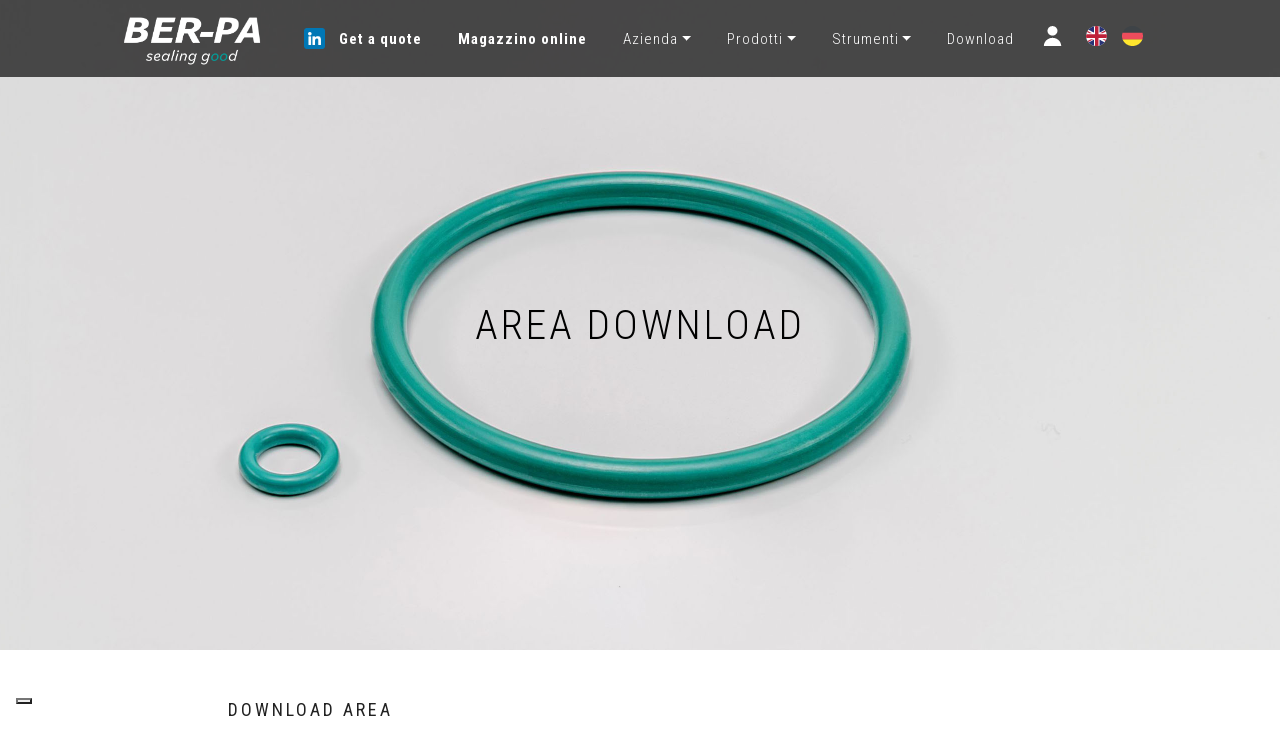

--- FILE ---
content_type: text/html; charset=UTF-8
request_url: https://ffkm.net/e-commerce/download.php?q=626F2850-EE30-4FA6-A6C8-F3A80CBF44BD
body_size: 13514
content:
<!DOCTYPE html>

<head>
    <!-- Google Tag Manager -->
    <script>
        (function(w, d, s, l, i) {
            w[l] = w[l] || [];
            w[l].push({
                'gtm.start': new Date().getTime(),
                event: 'gtm.js'
            });
            var f = d.getElementsByTagName(s)[0],
                j = d.createElement(s),
                dl = l != 'dataLayer' ? '&l=' + l : '';
            j.async = true;
            j.src =
                'https://www.googletagmanager.com/gtm.js?id=' + i + dl;
            f.parentNode.insertBefore(j, f);
        })(window, document, 'script', 'dataLayer', 'GTM-PZHDV77K');
    </script>
    <!-- End Google Tag Manager -->

    
    
    <meta charset="UTF-8">
<meta name="viewport" content="width=device-width, initial-scale=1">
<title>BER-PA O-ring | Download</title>
<meta name="author" content="PRConsulting">
<meta name="description" content="Industria Italiana leader nello stampaggio di guarnizioni industriali (o-ring) nei più pregiati elastomeri viton/fkm/ffkm. Elevata industrializzazione, investimenti continui in automazione e innovazione tecnologica garantiscono il miglior rapporto qualità prezzo dei prodotti BER-PA O-Ring." />
<meta name="keywords" content="O-Ring,viton,fkm,ffkm,O-Rings,Download,Schede tecniche" />    <!-- Bootstrap CSS -->
<link rel="stylesheet" href="https://stackpath.bootstrapcdn.com/bootstrap/4.1.0/css/bootstrap.min.css" integrity="sha384-9gVQ4dYFwwWSjIDZnLEWnxCjeSWFphJiwGPXr1jddIhOegiu1FwO5qRGvFXOdJZ4" crossorigin="anonymous">
<!-- font awesome -->
<link rel="stylesheet" href="https://use.fontawesome.com/releases/v5.0.13/css/all.css" integrity="sha384-DNOHZ68U8hZfKXOrtjWvjxusGo9WQnrNx2sqG0tfsghAvtVlRW3tvkXWZh58N9jp" crossorigin="anonymous">

<link href="/assets/include/elements/css/plugins/chosen/bootstrap-chosen.css" rel="stylesheet">
<link href="/assets/include/elements/css/plugins/dataTables/datatables.min.css" rel="stylesheet">
<link href="/assets/include/elements/css/plugins/footable/footable.core.css" rel="stylesheet">
<link href="/assets/include/elements/css/plugins/toastr/toastr.min.css" rel="stylesheet">
<link href="/assets/include/elements/plugin/glightbox/css/glightbox.css" rel="stylesheet">

<link href="https://cdn.datatables.net/1.13.7/css/jquery.dataTables.min.css" rel="stylesheet">
<link href="https://cdn.datatables.net/responsive/2.5.0/css/responsive.dataTables.min.css" rel="stylesheet">

<!-- css custom-->
<link href="/assets/include/elements/css/style.css" rel="stylesheet">    </head>

<body>
    <!-- Google Tag Manager (noscript) -->
    <noscript><iframe src="https://www.googletagmanager.com/ns.html?id=GTM-PZHDV77K" height="0" width="0" style="display:none;visibility:hidden"></iframe></noscript>
    <!-- End Google Tag Manager (noscript) -->

    <!-- iubenda qui -->
    <link href="/assets/include/elements/css/iubenda-custom.css" rel="stylesheet">
    


    <noscript>
        <p style="color: white;text-align: center; background-color: red; font-weight: 600; font-style: italic; font-size: 22px;  position: fixed; top:0; 
    width: 100%; z-index: 9000;">The website is better with JavaScript enabled. If JavaScript is disabled, some features may generate errors. You must enable JavaScript in your browser to avoid inconvenience.</p>
        <div style="padding-bottom: 30px"></div>
    </noscript>

    
    
<nav class="navbar navbar-expand-xl navbar-light fixed-top margini-mobile" id="mainNav">
    <div class="container-fluid col-md-10 col-12"> <!-- se vuoi alzare il menu aggiungi qui pt-2 pb-2 -->

        <a class="navbar-brand" href="/index.php"><img id="logo" src="/img/logo-sealing.png" height="52" class="d-inline-block align-top" alt="" style="margin-top: 10px; margin-bottom: 5px"></a>

        <!-- Collapse button -->
        <button class="navbar-toggler toggler-example" type="button" data-toggle="collapse" data-target="#navbarResponsive" aria-controls="#navbarResponsive" aria-expanded="false" aria-label="Toggle navigation">
            <span class="testo_28">
                <img class="menuIcon" src="/img/hamburger.svg" alt="menu" width="30">
            </span>
        </button>

        <div class="collapse navbar-collapse" id="navbarResponsive">
            <ul class="navbar-nav ml-auto">

                <div class="pt-3"></div>

                <li class="menu-item">

                    <a class="paragrafo-bianco icona-ingrandita" href="https://www.linkedin.com/company/ber-pasrl/" target="_blank">
                        <img src="/img/linkedin-icon.png" name="linkedinIcon" class="linkedinIcon" alt="linkedin" width="25" style="margin-right:6px;">
                    </a>
                </li>

                <li class="nav-item">
                    <hr class="border-top">
                </li>

                <li class="menu-item">
                    <a class="nav-link" name="LinkGAQMenu" id="LinkGAQMenu" href="/e-commerce/get-a-quote/list.php" data-rif="txtTextMenu10" style="font-weight: bold;">Get A Quote</a>
                </li>

                <li class="nav-item">
                    <hr class="border-top">
                </li>

                <li class="menu-item">
                    <a class="nav-link" href="/e-commerce/catalog.php" data-rif="txtTextMenu11" style="font-weight: bold;">Magazzino online</a>
                </li>

                <li class="nav-item">
                    <hr class="border-top">
                </li>

                <li class="menu-item dropdown" id="prodotti-dropdown">
                    <a class="nav-link dropdown-toggle" href="#" id="navbarDropdown" role="button" data-toggle="dropdown" aria-haspopup="true" aria-expanded="false" data-rif="txtTextMenu01">
                        Azienda
                    </a>
                    <div class="dropdown-menu" aria-labelledby="navbarDropdown">
                        <a class="dropdown-item" href="/company/mission.php" data-rif="txtTextMenu17">Chi siamo</a>
                        <a class="dropdown-item" href="/company/about-us.php" data-rif="txtTextMenu02">Cosa facciamo</a>
                        <a class="dropdown-item" href="/company/team.php" data-rif="txtTextMenu03">Team</a>
                        <a class="dropdown-item" href="/company/contacts.php" data-rif="txtTextMenu05">Contatti</a>

                    </div>
                </li>


                <li class="nav-item">
                    <hr class="border-top">
                </li>

                <li class="menu-item dropdown" id="prodotti-dropdown">
                    <a class="nav-link dropdown-toggle" href="#" id="navbarDropdown" role="button" data-toggle="dropdown" aria-haspopup="true" aria-expanded="false" data-rif="txtTextMenu06">
                        Prodotti
                    </a>
                    <div class="dropdown-menu" aria-labelledby="navbarDropdown">
                        <a class="dropdown-item" href="/company/products.php" data-rif="txtTextMenu06">Prodotti</a>
                        <a class="dropdown-item" href="/company/compounds.php" data-rif="txtTextMenu07">Mescole</a>
                        <a class="dropdown-item" href="/company/treatments.php" data-rif="txtTextMenu08">Trattamenti superficiali</a>
                        <a class="dropdown-item" href="/company/delivery-times.php" data-rif="txtTextMenu09">Tempi di consegna</a>
                    </div>
                </li>

                <li class="nav-item">
                    <hr class="border-top">
                </li>

                <li class="menu-item dropdown" id="prodotti-dropdown">
                    <a class="nav-link dropdown-toggle" href="#" id="navbarDropdown" role="button" data-toggle="dropdown" aria-haspopup="true" aria-expanded="false" data-rif="txtTextMenu12">
                        Tools
                    </a>
                    <div class="dropdown-menu" aria-labelledby="navbarDropdown">
                        <a class="dropdown-item" href="/tools/oring-calculator.php" data-rif="txtTextMenu13">Calcolatore Dimensioni O-Ring</a>
                        <a class="dropdown-item" href="/tools/housing-dimensions.php" data-rif="txtTextMenu14">Calcolatore Dimensioni sedi</a>
                        <!-- <a class="dropdown-item" href="/tools/chemical-tests.php" data-rif="txtTextMenu15">Test Chimici</a> -->
                    </div>
                </li>

                <li class="nav-item">
                    <hr class="border-top">
                </li>

                <li class="menu-item">
                    <a class="nav-link" href="/e-commerce/download.php" data-rif="txtTextMenu16">Download</a>
                </li>

                

                <li class="nav-item">
                    <hr class="border-top nascondi-mobile">
                </li>

                                    <li class="menu-item bandiera nascondi-mobile pr-2">
                        <a href="/user/login.php">
                            <img src="/img/user.svg" alt="Accedi" width="25" style="margin-top:6px">
                        </a>
                    </li>
                
                <li class="nav-item">
                    <hr class="border-top nascondi-mobile">
                </li>

                                    <li class="menu-item bandiera nascondi-mobile">
                        <a href="#">
                            <img src="/img/uk.svg" name="LIN_EN" class="LIN_EN" alt="Inglese" width="25" style="margin-top:6px;">
                        </a>
                    </li>
                
                                    <li class="menu-item bandiera nascondi-mobile">
                        <a href="#">
                            <img src="/img/de.svg" name="LIN_DE" class="LIN_DE" alt="Tedesco" width="25" style="margin-top:6px; ">
                        </a>
                    </li>
                
                
                <div class="pb-4 mostra-mobile"></div>

                <div class="mostra-mobile">
                    <a class="pr-3" href="/user/login.php"><img src="/img/user.svg" alt="Accedi" width="25"></a>                                                             <a href="#" class="pr-3"><img src="/img/uk.svg" alt="Inglese" width="25" name="LIN_EN" class="LIN_EN"></a>                     <a href="#" class="pr-3"><img src="/img/de.svg" alt="Tedesco" width="25" name="LIN_DE" class="LIN_DE"></a>                                    </div>

                <div class="pb-4"></div>

                <!-- SE VUOI IL MENU LINGUE CON BANDIERE AFFIANCATE -->

                <!-- SE VUOI IL MENU LINGUE CON SOTTOMENU A TENDINA 
                <li class="menu-item dropdown" id="lingue-dropdown">
                    <a class="nav-link dropdown-toggle" href="#" id="lingueDropdown" role="button" data-toggle="dropdown" aria-haspopup="true" aria-expanded="false">
                        <img src="/img/ita.svg" alt="Italiano" width="25"> Italiano
                    </a>
                    <div class="dropdown-menu" aria-labelledby="lingueDropdown">
                        <a class="dropdown-item" href="#">
                            <img src="/img/uk.svg" alt="Inglese" width="25">
                            <span class="align-middle">English</span>
                        </a>
                    </div>
                </li>
                -->

            </ul>
        </div>
    </div>
</nav>    <div id="page">

<style>
    .banner-text {
        color: black;
    }
</style>
<!-- BANNER -->
<div class="banner-download">
    <div class="banner-text" data-rif="txtBannerDownload">DOWNLOAD</div>
</div>

<!--INTRODUZIONE -->
<div class="container-fluid col-md-8 overflow-hidden mx-auto pt-5">
    <div class="row">
        <div class="col-xxl-7 col-xl-8 col-11 ">
            <div class="titolo-maiuscolo pb-3">DOWNLOAD AREA</div>
            <div class="line"></div>
        </div>
    </div>
</div>

<div class=" pb-5"></div>

<!--ACCORDION -->
<div class="container-fluid col-md-8 overflow-hidden mx-auto">
    <div class="accordion" id="accordionExample">

        <!-- Area titolo card e heading accordion -->
                    <div class="card">
                <div class="card-header" id="heading1">
                    <h2 class="mb-0">
                        <button class="btn btn-link btn-block text-left collapsed titolo-sezione" name="BoxDownloadCDL0001" type="button" data-toggle="collapse" data-target="#collapseCDL0001" aria-expanded="true" aria-controls="collapseCDL0001" id="BoxDownloadCDL0001" onclick="SceltaCategoriaDownload('CDL0001')">
                            <i class=" arrow fas fa-chevron-down chevron-icon"></i> Azienda</button>
                    </h2>
                </div>
            </div>

            <div id="collapseCDL0001" class="collapse" aria-labelledby="headingCDL0001" data-parent="#accordionExample">
                <div class="card-body paragrafo">
                    <div class="container-fluid">
                        <div class="col-xl-12 col-12">
                            <div class="row">
                                <div class="col-xl-12 col-12 pr-0 pl-0 pb-3">
                                    <div class="BoxDownloadFiles" id="DownlaodFilesCDL0001" name="DownlaodFiles">
                                    </div>
                                </div>
                            </div>
                        </div>
                    </div>
                </div>
            </div>
                    <div class="card">
                <div class="card-header" id="heading1">
                    <h2 class="mb-0">
                        <button class="btn btn-link btn-block text-left collapsed titolo-sezione" name="BoxDownloadCDL0025" type="button" data-toggle="collapse" data-target="#collapseCDL0025" aria-expanded="true" aria-controls="collapseCDL0025" id="BoxDownloadCDL0025" onclick="SceltaCategoriaDownload('CDL0025')">
                            <i class=" arrow fas fa-chevron-down chevron-icon"></i> Sostenibilità (ESG)</button>
                    </h2>
                </div>
            </div>

            <div id="collapseCDL0025" class="collapse" aria-labelledby="headingCDL0025" data-parent="#accordionExample">
                <div class="card-body paragrafo">
                    <div class="container-fluid">
                        <div class="col-xl-12 col-12">
                            <div class="row">
                                <div class="col-xl-12 col-12 pr-0 pl-0 pb-3">
                                    <div class="BoxDownloadFiles" id="DownlaodFilesCDL0025" name="DownlaodFiles">
                                    </div>
                                </div>
                            </div>
                        </div>
                    </div>
                </div>
            </div>
                    <div class="card">
                <div class="card-header" id="heading1">
                    <h2 class="mb-0">
                        <button class="btn btn-link btn-block text-left collapsed titolo-sezione" name="BoxDownloadCDL0023" type="button" data-toggle="collapse" data-target="#collapseCDL0023" aria-expanded="true" aria-controls="collapseCDL0023" id="BoxDownloadCDL0023" onclick="SceltaCategoriaDownload('CDL0023')">
                            <i class=" arrow fas fa-chevron-down chevron-icon"></i> Qualità</button>
                    </h2>
                </div>
            </div>

            <div id="collapseCDL0023" class="collapse" aria-labelledby="headingCDL0023" data-parent="#accordionExample">
                <div class="card-body paragrafo">
                    <div class="container-fluid">
                        <div class="col-xl-12 col-12">
                            <div class="row">
                                <div class="col-xl-12 col-12 pr-0 pl-0 pb-3">
                                    <div class="BoxDownloadFiles" id="DownlaodFilesCDL0023" name="DownlaodFiles">
                                    </div>
                                </div>
                            </div>
                        </div>
                    </div>
                </div>
            </div>
                    <div class="card">
                <div class="card-header" id="heading1">
                    <h2 class="mb-0">
                        <button class="btn btn-link btn-block text-left collapsed titolo-sezione" name="BoxDownloadCDL0002" type="button" data-toggle="collapse" data-target="#collapseCDL0002" aria-expanded="true" aria-controls="collapseCDL0002" id="BoxDownloadCDL0002" onclick="SceltaCategoriaDownload('CDL0002')">
                            <i class=" arrow fas fa-chevron-down chevron-icon"></i> Prodotti</button>
                    </h2>
                </div>
            </div>

            <div id="collapseCDL0002" class="collapse" aria-labelledby="headingCDL0002" data-parent="#accordionExample">
                <div class="card-body paragrafo">
                    <div class="container-fluid">
                        <div class="col-xl-12 col-12">
                            <div class="row">
                                <div class="col-xl-12 col-12 pr-0 pl-0 pb-3">
                                    <div class="BoxDownloadFiles" id="DownlaodFilesCDL0002" name="DownlaodFiles">
                                    </div>
                                </div>
                            </div>
                        </div>
                    </div>
                </div>
            </div>
                    <div class="card">
                <div class="card-header" id="heading1">
                    <h2 class="mb-0">
                        <button class="btn btn-link btn-block text-left collapsed titolo-sezione" name="BoxDownloadCDL0010" type="button" data-toggle="collapse" data-target="#collapseCDL0010" aria-expanded="true" aria-controls="collapseCDL0010" id="BoxDownloadCDL0010" onclick="SceltaCategoriaDownload('CDL0010')">
                            <i class=" arrow fas fa-chevron-down chevron-icon"></i> Materiali</button>
                    </h2>
                </div>
            </div>

            <div id="collapseCDL0010" class="collapse" aria-labelledby="headingCDL0010" data-parent="#accordionExample">
                <div class="card-body paragrafo">
                    <div class="container-fluid">
                        <div class="col-xl-12 col-12">
                            <div class="row">
                                <div class="col-xl-12 col-12 pr-0 pl-0 pb-3">
                                    <div class="BoxDownloadFiles" id="DownlaodFilesCDL0010" name="DownlaodFiles">
                                    </div>
                                </div>
                            </div>
                        </div>
                    </div>
                </div>
            </div>
                    <div class="card">
                <div class="card-header" id="heading1">
                    <h2 class="mb-0">
                        <button class="btn btn-link btn-block text-left collapsed titolo-sezione" name="BoxDownloadCDL0003" type="button" data-toggle="collapse" data-target="#collapseCDL0003" aria-expanded="true" aria-controls="collapseCDL0003" id="BoxDownloadCDL0003" onclick="SceltaCategoriaDownload('CDL0003')">
                            <i class=" arrow fas fa-chevron-down chevron-icon"></i> HPSealing® (FFKM)</button>
                    </h2>
                </div>
            </div>

            <div id="collapseCDL0003" class="collapse" aria-labelledby="headingCDL0003" data-parent="#accordionExample">
                <div class="card-body paragrafo">
                    <div class="container-fluid">
                        <div class="col-xl-12 col-12">
                            <div class="row">
                                <div class="col-xl-12 col-12 pr-0 pl-0 pb-3">
                                    <div class="BoxDownloadFiles" id="DownlaodFilesCDL0003" name="DownlaodFiles">
                                    </div>
                                </div>
                            </div>
                        </div>
                    </div>
                </div>
            </div>
                    <div class="card">
                <div class="card-header" id="heading1">
                    <h2 class="mb-0">
                        <button class="btn btn-link btn-block text-left collapsed titolo-sezione" name="BoxDownloadCDL0004" type="button" data-toggle="collapse" data-target="#collapseCDL0004" aria-expanded="true" aria-controls="collapseCDL0004" id="BoxDownloadCDL0004" onclick="SceltaCategoriaDownload('CDL0004')">
                            <i class=" arrow fas fa-chevron-down chevron-icon"></i> FKM | EFSealing®</button>
                    </h2>
                </div>
            </div>

            <div id="collapseCDL0004" class="collapse" aria-labelledby="headingCDL0004" data-parent="#accordionExample">
                <div class="card-body paragrafo">
                    <div class="container-fluid">
                        <div class="col-xl-12 col-12">
                            <div class="row">
                                <div class="col-xl-12 col-12 pr-0 pl-0 pb-3">
                                    <div class="BoxDownloadFiles" id="DownlaodFilesCDL0004" name="DownlaodFiles">
                                    </div>
                                </div>
                            </div>
                        </div>
                    </div>
                </div>
            </div>
                    <div class="card">
                <div class="card-header" id="heading1">
                    <h2 class="mb-0">
                        <button class="btn btn-link btn-block text-left collapsed titolo-sezione" name="BoxDownloadCDL0024" type="button" data-toggle="collapse" data-target="#collapseCDL0024" aria-expanded="true" aria-controls="collapseCDL0024" id="BoxDownloadCDL0024" onclick="SceltaCategoriaDownload('CDL0024')">
                            <i class=" arrow fas fa-chevron-down chevron-icon"></i> NFSP_B | PFAS</button>
                    </h2>
                </div>
            </div>

            <div id="collapseCDL0024" class="collapse" aria-labelledby="headingCDL0024" data-parent="#accordionExample">
                <div class="card-body paragrafo">
                    <div class="container-fluid">
                        <div class="col-xl-12 col-12">
                            <div class="row">
                                <div class="col-xl-12 col-12 pr-0 pl-0 pb-3">
                                    <div class="BoxDownloadFiles" id="DownlaodFilesCDL0024" name="DownlaodFiles">
                                    </div>
                                </div>
                            </div>
                        </div>
                    </div>
                </div>
            </div>
                    <div class="card">
                <div class="card-header" id="heading1">
                    <h2 class="mb-0">
                        <button class="btn btn-link btn-block text-left collapsed titolo-sezione" name="BoxDownloadCDL0006" type="button" data-toggle="collapse" data-target="#collapseCDL0006" aria-expanded="true" aria-controls="collapseCDL0006" id="BoxDownloadCDL0006" onclick="SceltaCategoriaDownload('CDL0006')">
                            <i class=" arrow fas fa-chevron-down chevron-icon"></i> FDA</button>
                    </h2>
                </div>
            </div>

            <div id="collapseCDL0006" class="collapse" aria-labelledby="headingCDL0006" data-parent="#accordionExample">
                <div class="card-body paragrafo">
                    <div class="container-fluid">
                        <div class="col-xl-12 col-12">
                            <div class="row">
                                <div class="col-xl-12 col-12 pr-0 pl-0 pb-3">
                                    <div class="BoxDownloadFiles" id="DownlaodFilesCDL0006" name="DownlaodFiles">
                                    </div>
                                </div>
                            </div>
                        </div>
                    </div>
                </div>
            </div>
                    <div class="card">
                <div class="card-header" id="heading1">
                    <h2 class="mb-0">
                        <button class="btn btn-link btn-block text-left collapsed titolo-sezione" name="BoxDownloadCDL0008" type="button" data-toggle="collapse" data-target="#collapseCDL0008" aria-expanded="true" aria-controls="collapseCDL0008" id="BoxDownloadCDL0008" onclick="SceltaCategoriaDownload('CDL0008')">
                            <i class=" arrow fas fa-chevron-down chevron-icon"></i> Idrogeno (H2)</button>
                    </h2>
                </div>
            </div>

            <div id="collapseCDL0008" class="collapse" aria-labelledby="headingCDL0008" data-parent="#accordionExample">
                <div class="card-body paragrafo">
                    <div class="container-fluid">
                        <div class="col-xl-12 col-12">
                            <div class="row">
                                <div class="col-xl-12 col-12 pr-0 pl-0 pb-3">
                                    <div class="BoxDownloadFiles" id="DownlaodFilesCDL0008" name="DownlaodFiles">
                                    </div>
                                </div>
                            </div>
                        </div>
                    </div>
                </div>
            </div>
                    <div class="card">
                <div class="card-header" id="heading1">
                    <h2 class="mb-0">
                        <button class="btn btn-link btn-block text-left collapsed titolo-sezione" name="BoxDownloadCDL0007" type="button" data-toggle="collapse" data-target="#collapseCDL0007" aria-expanded="true" aria-controls="collapseCDL0007" id="BoxDownloadCDL0007" onclick="SceltaCategoriaDownload('CDL0007')">
                            <i class=" arrow fas fa-chevron-down chevron-icon"></i> Norsok/Decompressione gassosa rapida (RGD)</button>
                    </h2>
                </div>
            </div>

            <div id="collapseCDL0007" class="collapse" aria-labelledby="headingCDL0007" data-parent="#accordionExample">
                <div class="card-body paragrafo">
                    <div class="container-fluid">
                        <div class="col-xl-12 col-12">
                            <div class="row">
                                <div class="col-xl-12 col-12 pr-0 pl-0 pb-3">
                                    <div class="BoxDownloadFiles" id="DownlaodFilesCDL0007" name="DownlaodFiles">
                                    </div>
                                </div>
                            </div>
                        </div>
                    </div>
                </div>
            </div>
                    <div class="card">
                <div class="card-header" id="heading1">
                    <h2 class="mb-0">
                        <button class="btn btn-link btn-block text-left collapsed titolo-sezione" name="BoxDownloadCDL0021" type="button" data-toggle="collapse" data-target="#collapseCDL0021" aria-expanded="true" aria-controls="collapseCDL0021" id="BoxDownloadCDL0021" onclick="SceltaCategoriaDownload('CDL0021')">
                            <i class=" arrow fas fa-chevron-down chevron-icon"></i> Gas</button>
                    </h2>
                </div>
            </div>

            <div id="collapseCDL0021" class="collapse" aria-labelledby="headingCDL0021" data-parent="#accordionExample">
                <div class="card-body paragrafo">
                    <div class="container-fluid">
                        <div class="col-xl-12 col-12">
                            <div class="row">
                                <div class="col-xl-12 col-12 pr-0 pl-0 pb-3">
                                    <div class="BoxDownloadFiles" id="DownlaodFilesCDL0021" name="DownlaodFiles">
                                    </div>
                                </div>
                            </div>
                        </div>
                    </div>
                </div>
            </div>
                    <div class="card">
                <div class="card-header" id="heading1">
                    <h2 class="mb-0">
                        <button class="btn btn-link btn-block text-left collapsed titolo-sezione" name="BoxDownloadCDL0005" type="button" data-toggle="collapse" data-target="#collapseCDL0005" aria-expanded="true" aria-controls="collapseCDL0005" id="BoxDownloadCDL0005" onclick="SceltaCategoriaDownload('CDL0005')">
                            <i class=" arrow fas fa-chevron-down chevron-icon"></i> Impianti LPG e CNG</button>
                    </h2>
                </div>
            </div>

            <div id="collapseCDL0005" class="collapse" aria-labelledby="headingCDL0005" data-parent="#accordionExample">
                <div class="card-body paragrafo">
                    <div class="container-fluid">
                        <div class="col-xl-12 col-12">
                            <div class="row">
                                <div class="col-xl-12 col-12 pr-0 pl-0 pb-3">
                                    <div class="BoxDownloadFiles" id="DownlaodFilesCDL0005" name="DownlaodFiles">
                                    </div>
                                </div>
                            </div>
                        </div>
                    </div>
                </div>
            </div>
                    <div class="card">
                <div class="card-header" id="heading1">
                    <h2 class="mb-0">
                        <button class="btn btn-link btn-block text-left collapsed titolo-sezione" name="BoxDownloadCDL0022" type="button" data-toggle="collapse" data-target="#collapseCDL0022" aria-expanded="true" aria-controls="collapseCDL0022" id="BoxDownloadCDL0022" onclick="SceltaCategoriaDownload('CDL0022')">
                            <i class=" arrow fas fa-chevron-down chevron-icon"></i> B-coated® (trattamenti superficiali)</button>
                    </h2>
                </div>
            </div>

            <div id="collapseCDL0022" class="collapse" aria-labelledby="headingCDL0022" data-parent="#accordionExample">
                <div class="card-body paragrafo">
                    <div class="container-fluid">
                        <div class="col-xl-12 col-12">
                            <div class="row">
                                <div class="col-xl-12 col-12 pr-0 pl-0 pb-3">
                                    <div class="BoxDownloadFiles" id="DownlaodFilesCDL0022" name="DownlaodFiles">
                                    </div>
                                </div>
                            </div>
                        </div>
                    </div>
                </div>
            </div>
                    <div class="card">
                <div class="card-header" id="heading1">
                    <h2 class="mb-0">
                        <button class="btn btn-link btn-block text-left collapsed titolo-sezione" name="BoxDownloadCDL0020" type="button" data-toggle="collapse" data-target="#collapseCDL0020" aria-expanded="true" aria-controls="collapseCDL0020" id="BoxDownloadCDL0020" onclick="SceltaCategoriaDownload('CDL0020')">
                            <i class=" arrow fas fa-chevron-down chevron-icon"></i> Schede tecniche mescole [TDS]</button>
                    </h2>
                </div>
            </div>

            <div id="collapseCDL0020" class="collapse" aria-labelledby="headingCDL0020" data-parent="#accordionExample">
                <div class="card-body paragrafo">
                    <div class="container-fluid">
                        <div class="col-xl-12 col-12">
                            <div class="row">
                                <div class="col-xl-12 col-12 pr-0 pl-0 pb-3">
                                    <div class="BoxDownloadFiles" id="DownlaodFilesCDL0020" name="DownlaodFiles">
                                    </div>
                                </div>
                            </div>
                        </div>
                    </div>
                </div>
            </div>
            </div>


    <div class="pb-5"></div>
    </div>
<div data-aos="fade-right">
    <section id="mysocial">
        <div class="container-fluid col-md-9 col-12">
            <div class="row">
                <div class="col-lg-12 text-center" style="padding-top:30px;padding-bottom:40px">
                    <span class="text-center">
                        <a class="paragrafo-bianco icona-ingrandita" id="IconMailInfo" name="IconMailInfo" href="mailto:info@ber-pa.it">
                            <img src="/img/mail-icon.png" name="mailIcon" class="mailIcon" alt="mail" width="24" style="margin-right:25px;"></a>
                        <a class="paragrafo-bianco icona-ingrandita" id="IconLinkedin" name="IconLinkedin" href="https://www.linkedin.com/company/ber-pasrl/" target="_blank"> <img src="/img/linkedin-icon.png" name="linkedinIcon" class="linkedinIcon" alt="linkedin" width="23" style="margin-right:25px;"></a>
                        <a class="paragrafo-bianco icona-ingrandita" id="IconInstagram" name="IconInstagram" href="https://www.instagram.com/berpa1984/" target="_blank"><img src="/img/instagram-icon.png" name="InstagramIcon" class="InstagramIcon" alt="instagram" width="27" style="margin-right:25px;"></a>
                        <a class="paragrafo-bianco icona-ingrandita" id="IconFacebook" name="IconFacebook" href="https://www.facebook.com/berpa1984" target="_blank"><img src="/img/facebook-icon.png" name="FacebookIcon" class="FacebookIcon" alt="facebook" width="23" style="margin-right:25px;"></a>
                        <a class="paragrafo-bianco icona-ingrandita" id="IconYoutube" name="IconYoutube" href="https://www.youtube.com/@berpa1984" target="_blank"><img src="/img/youtube-icon.png" name="YoutubeIcon" class="YoutubeIcon" alt="youtube" width="25" style=""></a>
                    </span>
                </div>
            </div>
            <div class="row with-vertical-lines">

                <!-- PRIMA COLONNA -->
                <div class="col-xxl-3 col-xl-3 col-12 pb-4 mx-auto text-center text-xl-left">
                    <img src="/img/logo-white.png" alt="Immagine 1" class="img-fluid riduci-1200" style="max-height:290px">
                </div>

                <!-- SECONDA COLONNA -->
                <div class="col-xxl-3 col-xl-3 col-12 pb-4">
                    <div class="col-lg-12 text-center paragrafo-bianco pt-5 pb-3" data-rif=""><strong>BER-PA SRL unipersonale</strong></div>
                    <div class="col-lg-12 text-center paragrafo-bianco" data-rif="txtFooterAdress185">Via Faletti, 16 - 25031 <strong>Capriolo (BS)</strong> - ITALY</div>
                    <div class="col-lg-12 text-center paragrafo-bianco" data-rif="txtFooterTelefono186">Telefono <strong>+39 030 7461509</strong></div>
                    <div class="col-lg-12 text-center paragrafo-bianco" data-rif="txtFooterSDI187">SDI <strong>X2PH38J</strong></div>
                    <div class="col-lg-12 text-center paragrafo-bianco" data-rif="txtFooterPartitaIVA189">Partita IVA 01965760174</div>
                    <div class="col-lg-12 text-center paragrafo-bianco" data-rif="txtFooterDunsNumber190">DUNS Number 339121998</div>
                    <div class="col-lg-12 text-center paragrafo-bianco" data-rif="txtFooterEMAIL188">E-mail <strong>info@ber-pa.it</strong></div>
                </div>

                <!-- TERZA COLONNA -->
                <div class="col-xxl-3 col-xl-3 col-12 pb-4">
                    <div class="col-lg-12 text-center paragrafo-bianco pt-5 pb-3" data-rif="txtFooterEthicalCodes196"><strong>Codici etici</strong></div>
                    <a id="whistleblowing" href="#" title="Whistleblowing" target="_blank">
                        <div class="col-lg-12 text-center paragrafo-bianco" data-rif="txtFooterWhistleblowing197">Whistleblowing</div>
                    </a>
                    <a id="Privacy_whistleblowing" href="#" title="Privacy Whistleblowing" target="_blank">
                        <div class="col-lg-12 text-center paragrafo-bianco" data-rif="txtFooterWhistleblowing198">Privacy Whistleblowing</div>
                    </a>
                    <a id="code-of-ethics" href="#" title="Code of ethics" target="_blank">
                        <div class="col-lg-12 text-center paragrafo-bianco" data-rif="txtFooterEthics198">Codice etico</div>
                    </a>
                    <a id="quality-policy" href="#" title="Quality Policy" target="_blank">
                        <div class="col-lg-12 text-center paragrafo-bianco" data-rif="txtFooterPolicy199">Politica della qualità</div>
                    </a>
                    <a id="code-of-conduct" href="#" title="Supplier code of conduct" target="_blank">
                        <div class="col-lg-12 text-center paragrafo-bianco" data-rif="txtFooterConduct200">Codice di condotta dei fornitori</div>
                    </a>
                </div>

                <!-- QUARTA COLONNA -->
                <div class="col-xxl-3 col-xl-3 col-12 pb-4">
                    <div class="col-lg-12 text-center paragrafo-bianco pt-5 pb-3" data-rif="txtFooter2Title184"><strong>Informazioni sull'utilizzo del sito</strong></div>
                    <a id="privacy-policy" href="#" class="iubenda-nostyle no-brand iubenda-noiframe iubenda-embed iubenda-noiframe footer-link" title="Privacy Policy ">
                        <div class="col-lg-12 text-center paragrafo-bianco" data-rif="txtFooterPrivacyPolicy191">Privacy policy di ber-pa.it</div>
                    </a>
                    <a id="cookie-policy" href="#" class="iubenda-nostyle no-brand iubenda-noiframe iubenda-embed iubenda-noiframe footer-link" title="Cookie Policy ">
                        <div class="col-lg-12 text-center paragrafo-bianco" data-rif="txtFooterCookiePolicy192">Cookie policy</div>
                    </a>
                    <a id="legal-policy" href="#" target="_blank">
                        <div class="col-lg-12 text-center paragrafo-bianco" data-rif="txtFooterSaleConditions193">Condizioni di fornitura</div>
                    </a>
                    <a id="sito-policy" href="#" class="iubenda-nostyle no-brand iubenda-noiframe iubenda-embed iubenda-noiframe footer-link" title="Sito Policy ">
                        <div class="col-lg-12 text-center paragrafo-bianco" data-rif="txtFooterTermsConditions194">Termini e condizioni di utilizzo del sito</div>
                    </a>
                    <div class="col-lg-12 text-center paragrafo-bianco pt-3"><img src="/img/confindustria.png" alt="confindustria" class="img-fluid riduci-1200" style="max-height:90px"></div>
                </div>
            </div>

            <div class="row pt-4">
                <ul class="nav mx-auto">
                    <li class="nav-item">
                        <a class="nav-link paragrafo-bianco" aria-current="page" href="https://www.prconsulting.eu/" data-rif="">By <strong>PRconsulting</strong></a>
                    </li>

                </ul>
            </div>
        </div>
    </section>
</div>


<script>
    document.addEventListener("DOMContentLoaded", function() {
        //iubenda loader
        (function(w, d) {
            var loader = function() {
                var s = d.createElement("script"),
                    tag = d.getElementsByTagName("script")[0];
                s.src = "https://cdn.iubenda.com/iubenda.js";
                tag.parentNode.insertBefore(s, tag);
            };
            if (w.addEventListener) {
                w.addEventListener("load", loader, false);
            } else if (w.attachEvent) {
                w.attachEvent("onload", loader);
            } else {
                w.onload = loader;
            }
        })(window, document);


        //ricerca cookie
        function getCookie(name) {
            var cookieValue = null;
            if (document.cookie && document.cookie !== '') {
                var cookies = document.cookie.split(';');
                for (var i = 0; i < cookies.length; i++) {
                    var cookie = cookies[i].trim();
                    // Controlla se il cookie inizia con il nome cercato
                    if (cookie.substring(0, name.length + 1) === (name + '=')) {
                        // Estrai il valore del cookie
                        cookieValue = decodeURIComponent(cookie.substring(name.length + 1));
                        break;
                    }
                }
            }
            return cookieValue;
        }

        // valore cookie per key
        var linguaCookieValue = getCookie('LIN');

        var Privacy_whistleblowing, whistleblowing, ethics, policy, conduct;

        var privacy, cookie, legal, sito;

        //traduzioni jquery validator in base lingua cookie
        if (linguaCookieValue == "IT") {
            //terza colonna
            //whistleblower
            var whistleblowing = "https://berpa.cpkeeper.online/keeper/available-configuration-links";

            var Privacy_whistleblowing = "/UserFiles/Download/Informativa privacy WHISTLEBLOWING Segnalatore.pdf";

            //doc-ethics
            var ethics = "/UserFiles/Download/DQ2402 CODE OF ETHICS IT REV00 27032024.pdf";

            //doc-policy
            var policy = "/UserFiles/Download/DQ2401 QUALITY POLICY IT REV00 26022024.pdf";

            //doc-conduct
            var conduct = "/UserFiles/Download/DQ2403 SUPPLIER CODE OF CONDUCT IT REV00 26022024.pdf";

            //quarta colonna
            //privacy-policy
            var privacy = "https://www.iubenda.com/privacy-policy/29439366";

            //cookie-policy
            var cookie = "https://www.iubenda.com/privacy-policy/29439366/cookie-policy";

            //legal-policy
            var legal = "/UserFiles/Download/Legaldpt IT.pdf";

            //sito-policy
            var sito = "https://www.iubenda.com/termini-e-condizioni/29439366";

        } else if (linguaCookieValue == "DE") {
            //terza colonna
            //whistleblower
            var whistleblowing = "https://berpa.cpkeeper.online/keeper/available-configuration-links";

            var Privacy_whistleblowing = "/UserFiles/Download/Informativa privacy WHISTLEBLOWING Segnalatore.pdf";

            //doc-ethics
            var ethics = "/UserFiles/Download/DQ2402 CODE OF ETHICS IT REV00 27032024.pdf";

            //doc-policy
            var policy = "/UserFiles/Download/DQ2401 QUALITY POLICY IT REV00 26022024.pdf";

            //doc-conduct
            var conduct = "/UserFiles/Download/DQ2403 SUPPLIER CODE OF CONDUCT IT REV00 26022024.pdf";

            //quarta colonna
            //privacy-policy
            var privacy = "https://www.iubenda.com/privacy-policy/36865086";

            //cookie-policy
            var cookie = "https://www.iubenda.com/privacy-policy/36865086/cookie-policy";

            //legal-policy
            var legal = "/UserFiles/Download/Legaldpt DE.pdf";

            //sito-policy
            var sito = "https://www.iubenda.com/nutzungsbedingungen/36865086";

        } else {
            //terza colonna
            //whistleblower
            var whistleblowing = "https://berpa.cpkeeper.online/keeper/available-configuration-links";

            var Privacy_whistleblowing = "/UserFiles/Download/Informativa privacy WHISTLEBLOWING Segnalatore.pdf";

            //doc-ethics
            var ethics = "/UserFiles/Download/DQ2402 CODE OF ETHICS IT REV00 27032024.pdf";

            //doc-policy
            var policy = "/UserFiles/Download/DQ2401 QUALITY POLICY IT REV00 26022024.pdf";

            //doc-conduct
            var conduct = "/UserFiles/Download/DQ2403 SUPPLIER CODE OF CONDUCT IT REV00 26022024.pdf";

            //quarta colonna
            //privacy-policy
            var privacy = "https://www.iubenda.com/privacy-policy/33334156";

            //cookie-policy
            var cookie = "https://www.iubenda.com/privacy-policy/33334156/cookie-policy";

            //legal-policy
            var legal = "/UserFiles/Download/Legaldpt EN.pdf";

            //sito-policy
            var sito = "https://www.iubenda.com/terms-and-conditions/33334156";

        }
        //terza colonna
        document.getElementById("whistleblowing").href = whistleblowing;
        document.getElementById("Privacy_whistleblowing").href = Privacy_whistleblowing;
        document.getElementById("code-of-ethics").href = ethics;
        document.getElementById("quality-policy").href = policy;
        document.getElementById("code-of-conduct").href = conduct;

        //quarta colonna
        document.getElementById("privacy-policy").href = privacy;
        document.getElementById("cookie-policy").href = cookie;
        document.getElementById("legal-policy").href = legal;
        document.getElementById("sito-policy").href = sito;

    });
</script><!-- JQUERY -->
<script src="https://code.jquery.com/jquery-3.6.4.min.js"></script>
<script src="https://cdnjs.cloudflare.com/ajax/libs/popper.js/1.14.0/umd/popper.min.js" integrity="sha384-cs/chFZiN24E4KMATLdqdvsezGxaGsi4hLGOzlXwp5UZB1LY//20VyM2taTB4QvJ" crossorigin="anonymous"></script>
<script src="https://stackpath.bootstrapcdn.com/bootstrap/4.1.0/js/bootstrap.min.js" integrity="sha384-uefMccjFJAIv6A+rW+L4AHf99KvxDjWSu1z9VI8SKNVmz4sk7buKt/6v9KI65qnm" crossorigin="anonymous"></script>

<script src="/assets/include/elements/js/plugins/validate/jquery.validate.min.js"></script>
<script src="/assets/include/elements/js/functions.js"></script>
<script src="/assets/include/elements/js/plugins/chosen/chosen.jquery.js"></script>
<script src="/assets/include/elements/js/plugins/dataTables/datatables.min.js"></script>
<script src="/assets/include/elements/js/plugins/dataTables/dataTables.bootstrap4.min.js"></script>

<script src="/assets/include/elements/js/plugins/footable/footable.all.min.js"></script>
<script src="/assets/include/elements/js/plugins/toastr/toastr.min.js"></script>
<script src="/assets/include/elements/plugin/glightbox/js/glightbox.js"></script>
<script src="/assets/include/elements/js/plugins/momentjs/momentjs.js"></script>

<script src="https://cdn.datatables.net/1.13.7/js/jquery.dataTables.min.js"></script>
<script src="https://cdn.datatables.net/responsive/2.5.0/js/dataTables.responsive.min.js"></script>
<script src="https://maps.googleapis.com/maps/api/js?key=AIzaSyAyxjkDYiONTVak4SrJCYRDCiO-EsJeJGY&callback=initMap&v=weekly" defer></script>

<script>
    $(".pop").popover({
            trigger: "manual",
            html: true,
            animation: false
        })
        .on("mouseenter", function() {
            var _this = this;
            $(this).popover("show");
            $(".popover").on("mouseleave", function() {
                $(_this).popover('hide');
            });
        }).on("mouseleave", function() {
            var _this = this;
            setTimeout(function() {
                if (!$(".popover:hover").length) {
                    $(_this).popover("hide");
                }
            }, 100);
        });
    $.fn.tooltip.Constructor.Default.whiteList['*'].push('style')
</script><script>
    var config = [];

    // funzione che recupera il file json della lingua corrente
    function getArray() {
        return $.getJSON("/assets/include/elements/json/IT.json");
    }
    // funzione che traduce gli elementi con l'attibuto data-* e rimuove la classe "placeholder"
    function text(config) {
        $('[data-rif]').each(function() {
            var text = $(this).data("rif");
            $(this).html(config[text]);
            // la classe "placeholder" oscura il testo durante il caricamento della pagina
            //$(this).removeClass("placeholder");
        });
    }

    // imposto una durata di 400 giorni, tramutati in secondi, per la durata massima del cookie
    var maxAge = 400 * 24 * 60 * 60;

    // modifica del cookie, il 1° parametro è il valore, il 2° è la durata del cookie e il 3° è il percorso URL associato al cookie
    document.cookie = "LIN=IT; max-age= " + maxAge + "; path=/";

    // funzione che associa ogni chiave con il proprio valore e restituisce la traduzione nella lingua di default 
    getArray().done(function(json) {
        $.each(json, function(key, val) {
            config[key] = val;
        });
        text(config);
    });

    // funzioen che recupera il valore dal json della lingua per poi usarlo come titolo della pagina
    function setPageTitle(currentPage) {
        getArray().done(function(json) {
            var pageTitle = json[currentPage];
            $('title').text(pageTitle);
        });
    }
</script>

<script>
    // recupero per ogni elemento a db, la funzione che ad ogni click sulla bandierina mi cambia la lingua 
    $(".LIN_IT").click(function() {
        // modifica del valore del cookie con la lingua selezionata
        document.cookie = "LIN=IT; max-age= " + maxAge + "; path=/";
        // cambio effettivo della lingua quindi ricarico la pagina
        location.reload()
    });

    $(".LIN_EN").click(function() {
        // modifica del valore del cookie con la lingua selezionata
        document.cookie = "LIN=EN; max-age= " + maxAge + "; path=/";
        // cambio effettivo della lingua quindi ricarico la pagina
        location.reload()
    });

    $(".LIN_DE").click(function() {
        // modifica del valore del cookie con la lingua selezionata
        document.cookie = "LIN=DE; max-age= " + maxAge + "; path=/";
        // cambio effettivo della lingua quindi ricarico la pagina
        location.reload()
    });
    // FINE 
</script>
<!--Start of Tawk.to Script-->
<script type="text/javascript">
    var Tawk_API = Tawk_API || {},
        Tawk_LoadStart = new Date();
    (function() {
        var s1 = document.createElement("script"),
            s0 = document.getElementsByTagName("script")[0];
        s1.async = true;
        s1.src = 'https://embed.tawk.to/67e2b960f95a2519093a680f/1in6q881c';
        s1.charset = 'UTF-8';
        s1.setAttribute('crossorigin', '*');
        s0.parentNode.insertBefore(s1, s0);
    })();
</script>
<!--End of Tawk.to Script-->

<script>
    // Aggiungo uno scroll listener per gestire il cambiamento di altezza del menu
    $(document).scroll(function() {
        if ($(document).scrollTop() > 50) {
            // Quando lo scroll supera i 50 pixel, aggiungiamo la classe "menu-small"
            $("#menu").addClass("menu-small");
        } else {
            // Altrimenti, rimuoviamo la classe "menu-small"
            $("#menu").removeClass("menu-small");
        }
    });
</script>

<script>
    // Aggiungo uno script JavaScript per attivare il menu a tendina al passaggio del mouse per tutte le voci con sottovoci
    $(document).ready(function() {
        $('.nav-item.dropdown').hover(
            function() {
                $(this).addClass('show');
                $(this).find('.dropdown-menu').addClass('show');
            },
            function() {
                $(this).removeClass('show');
                $(this).find('.dropdown-menu').removeClass('show');
            }
        );
    });
</script>

<script>
    $(document).ready(function() {
        var $navbar = $(".navbar");

        $(window).scroll(function() {
            if ($(this).scrollTop() > 100) {
                $navbar.addClass("navbar-scrolled");
            } else {
                $navbar.removeClass("navbar-scrolled");
            }
        });
    });
</script>
<!-- Script per ridurre altezza del logo allo scroll -->
<script>
    $(document).ready(function() {
        var $logo = $("#logo");

        $(window).scroll(function() {
            if ($(this).scrollTop() > 100) {
                $logo.addClass("logo-scrolled");
            } else {
                $logo.removeClass("logo-scrolled");
            }
        });
    });
</script>
<script>
    $(document).ready(function() {
        $('.navbar-toggler').on('click', function() {
            // Seleziona l'elemento con la classe menuIcon all'interno del button
            var menuIcon = $(this).find('.menuIcon');

            // Ottieni il percorso corrente dell'icona
            var currentSrc = menuIcon.attr('src');

            // Definisci i percorsi delle icone di hamburger e di chiusura
            var hamburgerIcon = '/img/hamburger.svg';
            var closeIcon = '/img/hamburger-x.svg';

            // Cambia dinamicamente l'icona in base al percorso corrente
            var newSrc = (currentSrc === hamburgerIcon) ? closeIcon : hamburgerIcon;
            menuIcon.attr('src', newSrc);
        });
    });
</script>

</body>

</html>    <script>
                    $(document).ready(function() {
                var chosed = "626F2850-EE30-4FA6-A6C8-F3A80CBF44BD";
                $('#BoxChosed').val(chosed);
                $('#BoxDownload' + chosed).click();
                $('html, body').animate({
                    scrollTop: $('#BoxDownload' + chosed).offset().top - 100
                }, 1000);
                //SceltaCategoriaDownload(chosed);
            });
            </script>
    <script>
        function SceltaCategoriaDownload(x) {
            var text = $('#BoxDownload' + x).text();
            $('#BoxChosed').val(x);

            $('#BoxDownload' + x + ' .chevron-icon').toggleClass('fa-chevron-down fa-chevron-up');

            console.log(x);

            if (x != "CDL0020") {
                $.ajax({
                    url: 'download-files.php',
                    type: 'post',
                    dataType: 'html',
                    data: {
                        Categoria: x,
                        TextCategoria: text.trim()
                    },
                    success: function(response) {
                        //Mostro i file se nascosti
                        if ($('#ContainerDownloadFiles').hasClass("no-display")) {
                            $('#ContainerDownloadFiles').removeClass("no-display");
                        }
                        //Seleziono la sezione scelta, colorando il bottone e decolorando quello già selezionato
                        $(".BoxDownloadFilterSelected").removeClass("BoxDownloadFilterSelected");
                        if (!$('#BoxDownload' + x).hasClass("BoxDownloadFilterSelected")) {
                            $('#BoxDownload' + x).addClass("BoxDownloadFilterSelected");
                        }
                        //Recupero l'elenco dei file dalla risposta ajax
                        $('#DownlaodFiles' + x).html(response);
                    }
                });
            } else {
                var Mescola = "ALL";
                var Quality = "ALL";
                var Colore = "ALL";
                var Materiale = "ALL";
                                                                
                $.ajax({
                    url: 'download-mescole.php',
                    type: 'post',
                    dataType: 'html',
                    data: {
                        Categoria: x,
                        TextCategoria: text.trim(),
                        Mescola: Mescola,
                        Quality: Quality,
                        Colore: Colore,
                        Materiale: Materiale
                    },
                    success: function(response) {
                        //Mostro i file se nascosti
                        if ($('#ContainerDownloadFiles').hasClass("no-display")) {
                            $('#ContainerDownloadFiles').removeClass("no-display");
                        }
                        //Seleziono la sezione scelta, colorando il bottone e decolorando quello già selezionato
                        $(".BoxDownloadFilterSelected").removeClass("BoxDownloadFilterSelected");
                        if (!$('#BoxDownload' + x).hasClass("BoxDownloadFilterSelected")) {
                            $('#BoxDownload' + x).addClass("BoxDownloadFilterSelected");
                        }
                        //Recupero l'elenco dei file dalla risposta ajax
                        $('#DownlaodFiles' + x).html(response);
                    }
                });
            }
        }
    </script>
    <script>
        function LoginConRedirect() {
            var q = "/e-commerce/download.php?";
            var chosed = $('#BoxChosed').val();
            if (chosed != "") {
                q = q + "q=" + chosed;
                if (chosed == "8226AD77-35CF-4879-8917-3E52F48AC68C") {
                    var Materiale = $('#MescoleST_Materiale').val();
                    var Colore = $('#MescoleST_Colore').val();
                    var Qualita = $('#MescoleST_Quality').val();
                    var Mescola = $('#MescoleST_Mescola').val();
                    q = q + "--Materiale|" + Materiale;
                    q = q + "--Colore|" + Colore;
                    q = q + "--Qualita|" + Qualita;
                    q = q + "--Mescola|" + Mescola;
                }
            }
            location.href = "/user/login.php?fromurl=" + q;
        }
    </script>

--- FILE ---
content_type: text/css
request_url: https://ffkm.net/assets/include/elements/css/style.css
body_size: 13730
content:
@charset "utf-8";

/************************************************ GOOGLE FONT ************************************************/

@import url("https://fonts.googleapis.com/css2?family=Roboto+Condensed:ital,wght@0,300;0,400;0,700;1,300;1,400;1,700&display=swap");

/************************************************ STILI DI BASE ************************************************/

html {
  scroll-behavior: smooth !important;
}

a {
  color: #666666;
  text-decoration: none;
  background-color: transparent;
  -webkit-text-decoration-skip: objects;
}

a:hover {
  color: #009f9b;
  text-decoration: underline;
}

.arrow {
  font-size: 14px;
}

.btn-link:hover {
  color: #009f9b;
  text-decoration: underline;
  background-color: transparent;
  border-color: transparent;
}

body {
  font-family: "Roboto Condensed", sans-serif !important;
}

/* Stile del menu principale */
#menu {
  height: 110px;
  background-color: rgba(0,
      0,
      0,
      0.6) !important;
  /* Colore di sfondo semitrasparente */
  transition: height 0.3s;
  /* Animazione di transizione */
}

#mainNav a.navbar-brand,
#mainNav .navbar-nav .nav-link {
  color: white;
  font-size: 15px;
  /* Testo piccolo */
  font-family: "Roboto Condensed", sans-serif !important;
  font-weight: 300;
  letter-spacing: 1px;
}

/* Stile del menu quando si riduce l'altezza */
#mainNav.menu-small {
  height: 90px;
}

/* Stile delle voci del menu al passaggio del mouse */
#menu .navbar-nav .nav-link {
  transition: color 0.3s;
  /* Animazione di transizione del colore */
}

#menu .navbar-nav .nav-link:hover {
  color: #0ebea7;
  /* Cambio di colore al passaggio del mouse (esempio: giallo) */
}

/* Distanza tra le voci del menu */
.navbar-nav .nav-link {
  margin-right: 20px;
  /* Aggiusta la distanza tra le voci del menu */
}

/* Stile per la voce "Lingue" */
#lingue-dropdown .nav-link {
  margin-left: 40px;
  /* Distanza maggiore tra "Lingue" e le altre voci */
}

.dropdown-menu {
  border-radius: 0;
  /* Rimuove gli angoli arrotondati */
  background-color: #fff;
  box-shadow: 0px 4px 12px rgba(0, 0, 0, 0.2);
  /* Aumenta la diffusione dell'ombra (esempio: 0px 4px 12px rgba(0, 0, 0, 0.2)) */
  border: none;
  /* Rimuovi il bordo */
}

@media (max-width: 1199px) {
  .dropdown-menu {
    border-radius: 0;
    /* Rimuove gli angoli arrotondati */
    background-color: #ffffff00;
    border: none;
    /* Rimuovi il bordo */
  }
}

/* Stile delle voci di menu della tendina con lo stesso font delle voci di menu principali */
.dropdown-menu .dropdown-item {
  font-family: "Roboto Condensed", sans-serif !important;
  /* Usa lo stesso font delle voci di menu principali */
  margin-bottom: 8px;
  /* Aggiusta la distanza verticale (esempio: 10px) */
  margin-top: 8px;
  /* Aggiusta la distanza verticale (esempio: 10px) */
}

@media (max-width: 1199px) {
  .dropdown-menu .dropdown-item {
    font-family: "Roboto Condensed", sans-serif !important;
    margin-bottom: 8px;
    margin-top: 8px;
    color: white;
    font-size: 14px;
    letter-spacing: 1px;
    font-weight: 300;
  }
}

.error {
  color: red;
}

/* Rimuovi l'effetto del rettangolo grigio e mantieni solo il cambio di colore del testo */
.dropdown-menu .dropdown-item {
  background-color: transparent;
  /* Rimuovi il colore di sfondo */
  border: none;
  /* Rimuovi il bordo */
}

.dropdown-menu .dropdown-item:hover {
  color: #078877;
  /* Cambio di colore al passaggio del mouse (esempio: giallo) */
}

/*************** INGRANDIMENTO SU ICONE SOCIAL ********************/

/* Nuova classe per l'ingrandimento dell'icona */
.icona-ingrandita {
  display: inline-block;
  transition: transform 0.3s ease-in-out;
  /* Aggiungi una transizione all'ingrandimento */
}

/* Stile al passaggio del mouse per l'icona */
.icona-ingrandita:hover {
  transform: scale(1.1);
  /* Ingrandisci al passaggio del mouse */
}

/****************** STILI TESTO ***********/

.titolo-sezione {
  color: #222;
  font-size: 19px;
  /* Testo piccolo */
  line-height: 23px;
  font-family: "Roboto Condensed", sans-serif !important;
  font-weight: 500;
}

@media (max-width: 767px) {
  .titolo-sezione {
    white-space: normal !important;
  }
}

.titolo-sezione-maxi {
  color: #009f9b;
  font-size: 24px;
  /* Testo piccolo */
  line-height: 30px;
  font-family: "Roboto Condensed", sans-serif !important;
  font-weight: 500;
}

.titolo-maiuscolo {
  font-family: "Roboto Condensed", sans-serif !important;
  color: #222;
  font-size: 18px;
  line-height: 23px;
  font-weight: 500;
  text-transform: uppercase;
  letter-spacing: 3px;
}

.titolo-colonna {
  font-family: "Roboto Condensed", sans-serif !important;
  color: #333;
  font-size: 25px;
  line-height: 31px;
  font-weight: 500;
  letter-spacing: 1px;
}

.titolo-sezione-bianco {
  color: #f1f1f1;
  font-size: 19px;
  /* Testo piccolo */
  line-height: 23px;
  font-family: "Roboto Condensed", sans-serif !important;
  font-weight: 500;
}

.paragrafo {
  color: #666;
  font-size: 15px;
  /* Testo piccolo */
  line-height: 25px;
  font-family: "Roboto Condensed", sans-serif !important;
  font-weight: 400;
}

/* Stile al passaggio del mouse */
.paragrafo a:hover {
  color: #009f9b;
  text-decoration: none;
}

.paragrafo-bianco {
  color: #e9e9e9;
  font-size: 15px;
  /* Testo piccolo */
  line-height: 25px;
  font-family: "Roboto Condensed", sans-serif !important;
  font-weight: 400;
}

/* Stile al passaggio del mouse */
.paragrafo-bianco a:hover {
  color: #009f9b;
  text-decoration: none;
}

@media (max-width: 1199px) {
  .paragrafo-bianco {
    text-align: center !important;
  }
}

/****************** FOOTER ***************/

@media (max-width: 1199px) {
  .riduci-1200 {
    text-align: center !important;
    max-height: 140px !important;
  }
}

#subfooter {
  background-color: #e7e7e7;
  padding-top: 50px;
  padding-bottom: 50px;
  color: #fff;
}

#mysocial {
  background-color: #282727;
  color: #fff;
  padding-top: 25px;
  padding-bottom: 15px;
}

.padding_destro {
  padding-right: 50px;
}

/********* LINEA SEPARATORE **************/

.line {
  width: 50px;
  border-bottom: 3px solid #009f9b;
  position: absolute;
}

.line-marchi {
  width: 50px;
  border-bottom: 3px solid #009f9b;
  position: absolute;
  left: 50%;
  transform: translateX(-50%);
}

/************** VIDEO HOME PAGE ***********/

/* Stile per il video-container */
.video-container {
  position: relative;
}

/* Stile per il video - larghezza al 100% e altezza automatica */
.video {
  width: 100%;
  height: auto;
  object-fit: cover;
  min-height: 200px;
  /* Altezza minima per il video */
}

/* Resto del tuo stile rimane invariato */

/* Media query per schermi più piccoli, ad esempio dispositivi mobili */
@media screen and (max-width: 768px) {
  .video {
    min-height: 600px;
    /* Altezza minima ridotta per dispositivi mobili */
  }
}

.text-container {
  position: absolute;
  top: 0;
  display: flex;
  justify-content: center;
  align-items: center;
  height: calc(100% - 7px);
  width: 100%;
  background-color: rgba(0, 0, 0, 0.2);
  text-align: center;
}

.overlay-title {
  font-size: 41px;
  /* Testo piccolo */
  line-height: 51px;
  font-family: "Roboto Condensed", sans-serif !important;
  font-weight: 300;
  letter-spacing: 1px;
  color: #fff;
  /* Colore del titolo */
  text-shadow: 2px 2px 4px rgba(0, 0, 0, 0.5);
  /* Effetto ombra del titolo */
  margin-bottom: 20px;
  /* Distanza tra il titolo e il testo */
}

.overlay-text {
  font-size: 16px;
  /* Testo piccolo */
  line-height: 24px;
  font-family: "Roboto Condensed", sans-serif !important;
  font-weight: 400;
  color: #fff;
  /* Colore del testo */
  text-shadow: 2px 2px 4px rgba(0, 0, 0, 0.5);
  /* Effetto ombra del testo */
}

/* Rimuovi i controlli del video */
video::-webkit-media-controls {
  display: none;
}

video::-webkit-media-controls-play-button,
video::-webkit-media-controls-start-playback-button {
  display: none;
}

/**************** READ MORE ******************/

#summary {
  font-size: 14px;
  line-height: 1.5;
}

#summary p.collapse:not(.show) {
  height: 80px !important;
  overflow: hidden;

  display: -webkit-box;
  -webkit-line-clamp: 2;
  -webkit-box-orient: vertical;
}

#summary p.collapsing {
  min-height: 80px !important;
}

#summary a.collapsed:after {
  content: "Leggi tutto";
}

#summary a:not(.collapsed):after {
  content: "Chiudi";
}

/********************* EFFETTO SU FOTOGRAFIE ******************/

.contenitore-immagine {
  overflow: hidden;
  /* Nasconde parte dell'immagine al di fuori del contenitore */
  border-radius: 0px 0px 0px 0px;
}

.classe-effetto-foto {
  transition: transform 0.3s ease;
}

.contenitore-immagine:hover .classe-effetto-foto {
  transform: scale(1.1);
  /* Ingrandisce l'immagine all'interno del contenitore */
}

/********************* BOTTONE ******************/

.btn-outline-light {
  color: #ffffff;
  background-color: transparent;
  background-image: none;
  border-color: #ffffff;
  border-radius: 0px;
  letter-spacing: 2px;
  font-size: 14px;
  /* Testo piccolo */
  line-height: 24px;
  font-family: "Roboto Condensed", sans-serif !important;
  font-weight: 400;
}

.btn-outline-dark {
  color: #2b2a2a;
  background-color: transparent;
  background-image: none;
  border-color: #161616;
  border-radius: 0px;
  letter-spacing: 2px;
  font-size: 14px;
  /* Testo piccolo */
  line-height: 24px;
  font-family: "Roboto Condensed", sans-serif !important;
  font-weight: 400;
}

.btn-benvenuti {
  color: #ffffff;
  background-color: transparent;
  background-image: none;
  border-color: #ffffff;
  border-radius: 0px;
  letter-spacing: 2px;
  font-size: 14px;
  /* Testo piccolo */
  line-height: 24px;
  font-family: "Roboto Condensed", sans-serif !important;
  font-weight: 400;
  transition: all 0.3s linear;
}

.btn-benvenuti:hover {
  border-color: transparent;
  background-color: transparent;
  color: #ffffff;
  scale: 1.2;
}

.btn-benvenuti:hover~svg>polygon {
  opacity: 1;

}

polygon {
  opacity: 0;
  stroke: white;
  stroke-width: 3;
  stroke-dasharray: 250, 80;
  stroke-dashoffset: 220;
  fill: none;
  animation: border 10s linear infinite;
  transition: opacity 0.3s linear;
}

@keyframes border {
  to {
    stroke-dashoffset: 2000;
  }
}

/****************** POPUP *****************/

.popup {
  position: fixed;
  bottom: 1rem;
  left: 1rem;
  z-index: 1000;
  width: 350px;
  height: 22vh;
  border: 1px solid black;
  background-color: #000000e8;
  color: white;
  border-radius: 20px;
  opacity: 1;
  padding: 1rem;
  transition: opacity 0.3s linear;
}

.popup2 {
  position: fixed;
  bottom: 1rem;
  left: 1rem;
  z-index: 1000;
  width: 620px;
  height: 28vh;
  border: 1px solid black;
  background-color: #000000e8;
  color: white;
  border-radius: 20px;
  opacity: 1;
  padding: 1rem;
  transition: opacity 0.3s linear;
  font-size:14px;
}

.popup>div {
  gap: 0.8rem;
}

/****************** COLONNA HOME *****************/

.colonna-grigia {
  display: flex;
  align-content: center;
  flex-direction: column;
  justify-content: center;
  background: #f4f4f4;
  padding: 50px;
  border-radius: 0px 0px 0px 0px;
}

@media (max-width: 1199px) {
  .colonna-grigia {
    padding-left: 19px;
    padding-right: 19px;
  }
}

.bordo-img {
  border-radius: 0px 0px 0px 0px;
}

/*************** BANDIERE SELETTORE LINGUA *********/

.menu-item {
  display: flex;
  align-items: center;
}

.menu-item a {
  display: flex;
  align-items: center;
}

.menu-item a img {
  width: 21px;
  /* Regola la larghezza desiderata */
  margin-right: 0px;
  /* Aggiunge uno spazio a destra dell'immagine */
}

.align-middle {
  display: flex;
  align-items: center;
}

/* CSS per ridurre lo spazio tra le voci del menu con classe "bandiera" */
.menu-item.bandiera {
  margin-right: 15px;
  /* Puoi regolare la larghezza desiderata tra le bandiere */
}

/****************************** RITALGIA FOTO *******************/

.ritaglia-foto {
  max-height: 400px;
  overflow: hidden;
  object-fit: cover;
  width: 100%;
  height: 100%;
}

/**************** BANNER **************************/

/* Stili generici */
.banner {
  background-image: url("/img/00-BANNER\ CHI\ SIAMO.jpg");
  background-size: cover;
  background-position: center;
  text-align: center;
  position: relative;
  height: 650px;
  /* Altezza desktop */
}

.banner-cosa-facciamo {
  background-image: url("/img/00- BANNER\ COSA\ FACCIAMO.jpg");
  background-size: cover;
  background-position: center;
  text-align: center;
  position: relative;
  height: 650px;
  /* Altezza desktop */
}

.banner-mescole {
  background-image: url("/img/00-\ BANNER\ MESCOLE.jpeg");
  background-size: cover;
  background-position: center;
  text-align: center;
  position: relative;
  height: 650px;
  /* Altezza desktop */
}

.banner-login {
  background-image: url("/img/banner-login.jpg");
  background-size: cover;
  background-position: center;
  text-align: center;
  position: relative;
  height: 650px;
  /* Altezza desktop */
}

.banner-news {
  background-image: url("/img/00-BANNER\ NEWS.jpeg");
  background-size: cover;
  background-position: center;
  text-align: center;
  position: relative;
  height: 650px;
  /* Altezza desktop */
}

.banner-download {
  background-image: url("/img/00\ -\ BANNER\ DOWNLOAD.jpeg");
  background-size: cover;
  background-position: center;
  text-align: center;
  position: relative;
  height: 650px;
  /* Altezza desktop */
}

.banner-team {
  background-image: url("/img/00-BANNER\ TEAM.jpg");
  background-size: cover;
  background-position: center;
  text-align: center;
  position: relative;
  height: 650px;
  /* Altezza desktop */
}

.banner-trattamenti {
  background-image: url("/img/00-BANNER\ TRATTAMENTI\ SUPERFICIALI.jpeg");
  background-size: cover;
  background-position: center;
  text-align: center;
  position: relative;
  height: 650px;
  /* Altezza desktop */
}

.banner-prodotti {
  background-image: url("/img/00-\ BANNER\ PRODOTTI.jpeg");
  background-size: cover;
  background-position: center;
  text-align: center;
  position: relative;
  height: 650px;
  /* Altezza desktop */
}

.banner-consegne {
  background-image: url("/img/00-\ BANNER\ TEMPI\ DI\ CONSEGNA.jpeg");
  background-size: cover;
  background-position: center;
  text-align: center;
  position: relative;
  height: 650px;
  /* Altezza desktop */
}

.banner-oring {
  background-image: url("/img/00\ -\ BANNER\ CALCOLATORE.jpeg");
  background-size: cover;
  background-position: center;
  text-align: center;
  position: relative;
  height: 650px;
  /* Altezza desktop */
}

.banner-housing {
  background-image: url("/img/00\ -\ BANNER\ CALCOLATORE.jpeg");
  background-size: cover;
  background-position: center;
  text-align: center;
  position: relative;
  height: 650px;
  /* Altezza desktop */
}

/* Altezza mobile */
@media (max-width: 768px) {
  .banner {
    height: 500px;
  }
}

/* Stili per il testo sovrapposto */
.banner-text {
  font-size: 41px;
  line-height: 51px;
  font-family: "Roboto Condensed", sans-serif !important;
  font-weight: 300;
  position: absolute;
  top: 50%;
  left: 50%;
  transform: translate(-50%, -50%);
  letter-spacing: 3px;
  color: #fff;
  /* Cambia il colore del testo se necessario */
}

/* Altezza mobile */
@media (max-width: 768px) {
  .banner-text {
    font-size: 25px;
    line-height: 34px;
  }
}

/************************************** TABS ***************************************************************/

.nav-pills .nav-link {
  color: #555;
}

.text-uppercase {
  letter-spacing: 0.1em;
}

.nav-pills .nav-link.active,
.nav-pills .show>.nav-link {
  color: #fff;
  background-color: #009f9b;
}

@media (min-width: 576px) {
  .rounded-nav {
    border-radius: 50rem !important;
  }
}

@media (min-width: 576px) {
  .rounded-nav .nav-link {
    border-radius: 50rem !important;
  }
}

.with-arrow .nav-link.active {
  position: relative;
}

.with-arrow .nav-link.active::after {
  content: "";
  border-left: 6px solid transparent;
  border-right: 6px solid transparent;
  border-top: 6px solid #009f9b;
  position: absolute;
  bottom: -6px;
  left: 50%;
  transform: translateX(-50%);
  display: block;
}

.lined .nav-link {
  border: none;
  border-bottom: 3px solid transparent;
  font-weight: 500;
  font-size: 15px;
  letter-spacing: 1px;
}

.lined .nav-link:hover {
  border: none;
  border-bottom: 3px solid transparent;
}

.lined .nav-link.active {
  background: none;
  color: #009f9b;
  border-color: #009f9b;
  font-weight: 500;
  font-size: 15px;
  letter-spacing: 1px;
}

/*************** CTA ************************/

.cta-box {
  background-color: #f4f4f4;
  padding: 40px;
  border-radius: 0px;
  color: #fff;
  display: flex;
  justify-content: space-between;
  align-items: center;
}

.cta-content {
  text-align: left;
}

.cta-title {
  color: #009f9b;
  font-size: 24px;
  line-height: 30px;
  font-family: "Roboto Condensed", sans-serif !important;
  font-weight: 500;
}

.cta-paragraph {
  color: #666;
  font-size: 15px;
  /* Testo piccolo */
  line-height: 25px;
  font-family: "Roboto Condensed", sans-serif !important;
  font-weight: 400;
}

.cta-button-container {
  display: flex;
  align-items: center;
}

.cta-button {
  background-color: #009f9b;
  color: #ffffff;
  padding: 10px 20px;
  font-size: 18px;
  margin-right: 10px;
  border: 1px solid #009f9b;
  border-radius: 0px;
  text-decoration: none;
  font-size: 14px;
  line-height: 24px;
  font-family: "Roboto Condensed", sans-serif !important;
  font-weight: 400;
}

.cta-button:hover {
  background-color: #282727;
  border: 1px solid #282727;
  color: #ffffff;
  text-decoration: none;
}

/* Responsive styles for screens smaller than 1200px */
@media (max-width: 1199px) {
  .cta-box {
    flex-direction: column;
    align-items: flex-start;
  }
}

/***************** SEPARATORE ORIZZONTALE TRA LE COLONNE *************************************/

.with-vertical-lines .col-xxl-4,
.with-vertical-lines .col-xl-4,
.with-vertical-lines .col-12 {
  border-right: 1px solid #808080;
  /* Aggiunge una linea verticale tra le colonne */
  padding-right: 15px;
  /* Spazio tra il testo e la linea verticale */
}

.with-vertical-lines .col-xxl-4:last-child,
.with-vertical-lines .col-xl-4:last-child,
.with-vertical-lines .col-12:last-child {
  border-right: none;
  /* Rimuove la linea verticale dalla colonna finale */
}

/* Rimuovi le linee verticali sotto 1200px */
@media (max-width: 1200px) {

  .with-vertical-lines .col-xxl-4,
  .with-vertical-lines .col-xl-4,
  .with-vertical-lines .col-12 {
    border-right: none;
    padding-right: 0;
  }
}

/***************** SFONDO GRIGIO *************************************/

.sfondo-grigio {
  background-color: #f4f4f4;
  padding-top: 60px;
  padding-bottom: 60px;
}

/**************** CARD *********************/

.card {
  border: 1px solid rgb(151 151 151 / 13%);
}

.card-footer {
  padding-top: 1.2rem;
  padding-bottom: 1.95rem;
  background-color: #fff;
  border-top: 0px;
}

.card-body {
  padding-top: 1.25rem;
  padding-bottom: 0.3rem;
}

.img-card {
  max-height: 200px;
  max-width: 200px;
  margin-top: 30px;
  margin-bottom: 15px;
}

.custom-card {
  transition: box-shadow 0.3s ease-in-out, transform 0.3s ease-in-out;
  border-radius: 15px;
}

.custom-card:hover {
  box-shadow: 0px 20px 20px 0px rgb(0 0 0 / 0%),
    0px 40px 40px 13px rgb(0 0 0 / 12%);
  z-index: 1;
  transform: translateY(-10px);
}

.container-over {
  position: relative;
  overflow: hidden;
  width: 100%;
  margin-bottom: 0px;
  /* Aggiunto: margine inferiore per separare le righe */
}

.image {
  display: block;
  width: 100%;
  height: auto;
}

.overlay {
  position: absolute;
  top: 0;
  bottom: 0;
  left: 0;
  right: 0;
  height: 100%;
  width: 100%;
  opacity: 0;
  transition: 0.5s ease;
  background-color: #009f9b;
}

.container-over:hover .overlay {
  opacity: 1;
}

.text {
  color: white;
  position: absolute;
  top: 50%;
  left: 50%;
  -webkit-transform: translate(-50%, -50%);
  -ms-transform: translate(-50%, -50%);
  transform: translate(-50%, -50%);
  text-align: center;
}

/******************* hover effect su pagina prodotti ***************/

.container-over {
  position: relative;
  display: inline-block;
  overflow: hidden;
}

.container-over a {
  color: #ffffff;
  text-decoration: none;
  position: relative;
  /* Aggiunto per consentire il posizionamento dell'elemento ::before relativo a questo elemento */
}

.container-over a.hover-effect::before {
  content: "";
  position: absolute;
  bottom: -3px;
  left: 0;
  width: 0;
  height: 2px;
  background-color: #ffffff;
  /* Colore della linea (bianco) */
  transition: width 0.3s ease-out;
  /* Transizione di espansione della larghezza */
}

.container-over a.hover-effect:hover::before {
  width: 100%;
  /* Espansione completa alla larghezza del testo */
}

.container-over a:hover {
  color: #ffffff;
  /* Sovrascrivi eventuali regole di colore al passaggio del mouse */
}

.border-top {
  border-top: 1px solid #515151 !important;
}

/***** COLLAPSE NAVBAR *******/

#logo {
  transition: 0.3s;
  /* Aggiungi una transizione per uno scrolling più fluido */
}

.logo-scrolled {
  height: 50px;
  /* Modifica l'altezza desiderata */
}

.navbar {
  background: #000000ad;
  border-style: none;
  border-width: 0px 0px 1px 0px;
  border-color: #ddd;
  transition: 0.3s;
  /* Aggiungi una transizione per una transizione fluida */
  list-style: none;
  padding: 0;
}

@media only screen and (max-width: 992px) {
  .navbar {
    background: rgb(0 0 0 / 93%);
  }
}

button:focus {
  outline: 0px dotted;
  outline: 0px auto -webkit-focus-ring-color;
}

/*********** NASCONDE E MOSTRA SU MOBILE *****************/

.nascondi-mobile {
  display: block;
}

@media only screen and (max-width: 1199px) {
  .nascondi-mobile {
    display: none;
  }
}

.mostra-mobile {
  display: none;
}

@media only screen and (max-width: 1199px) {
  .mostra-mobile {
    display: block;
  }
}

/*********** MEDIA MARCHI *****************/

.col-media {
  flex: 0 0 20%;
  max-width: 20%;
}

/****************** CONTAINER CUSTOM **********************/

.custom-container {
  max-width: 900px;
}

.nav-link {
  text-decoration: none;
  color: #ffffff;
  transition: color 0.3s ease-in-out;
}

.nav-link:hover {
  color: #009f9b !important;
}

.margini-mobile {
  padding-left: 0px;
  padding-right: 0px;
}

@media only screen and (max-width: 800px) {
  .margini-mobile {
    padding-left: 30px;
    padding-right: 30px;
  }
}

/** DAVIDE **/
.OnlyMobile {
  display: none !important;
}

.loader {
  border: 4px solid #eee;
  border-radius: 50%;
  border-top: 4px solid #009f9b;
  width: 24px;
  height: 24px;
  -webkit-animation: spin 2s linear infinite;
  /* Safari */
  animation: spin 2s linear infinite;
}

/* Safari */
@-webkit-keyframes spin {
  0% {
    -webkit-transform: rotate(0deg);
  }

  100% {
    -webkit-transform: rotate(360deg);
  }
}

@keyframes spin {
  0% {
    transform: rotate(0deg);
  }

  100% {
    transform: rotate(360deg);
  }
}

.ContainerMargin {
  padding-left: 3.5%;
  padding-right: 3.5%;
}

/* INIZIO COLONNE PERSONALIZZATE CONTAINER - PR */
@media only screen and (min-width: 760px) {
  .prcol-stock-filter {
    flex: 0 0 16.5%;
    max-width: 16.5%;
    position: relative;
    width: 100%;
    padding-right: 15px;
    padding-left: 15px;
  }

  .prcol-stock-filter_A {
    flex: 0 0 14%;
    max-width: 14%;
    position: relative;
    width: 100%;
    padding-right: 15px;
    padding-left: 15px;
  }

  .prcol-stock-filter_B {
    flex: 0 0 11%;
    max-width: 11%;
    position: relative;
    width: 100%;
    padding-right: 15px;
    padding-left: 15px;
  }

  .prcol-stock-filter_C {
    flex: 0 0 25%;
    max-width: 25%;
    position: relative;
    width: 100%;
    padding-right: 15px;
    padding-left: 15px;
  }

  .prcol-stock-filter2 {
    flex: 0 0 17%;
    max-width: 17%;
    position: relative;
    width: 100%;
    padding-right: 15px;
    padding-left: 15px;
  }

  .prcol-gaq1-filter {
    flex: 0 0 10%;
    max-width: 10%;
    position: relative;
    width: 100%;
    padding-right: 15px;
    padding-left: 15px;
  }

  .prcol-gaq1-filter-compound {
    flex: 0 0 19%;
    max-width: 19%;
    position: relative;
    width: 100%;
    padding-right: 15px;
    padding-left: 15px;
  }

  .prcol-gaq1-filter-cim {
    flex: 0 0 26%;
    max-width: 26%;
    position: relative;
    width: 100%;
    padding-right: 15px;
    padding-left: 15px;
  }

  .prcol-gaq1-filter-inside {
    flex: 0 0 15%;
    max-width: 15%;
    position: relative;
    width: 100%;
    padding-right: 15px;
    padding-left: 15px;
  }

  .prcol-gaq1-filter-section {
    flex: 0 0 11%;
    max-width: 11%;
    position: relative;
    width: 100%;
    padding-right: 15px;
    padding-left: 15px;
  }

  .prcol-gaq1-filter-qta {
    flex: 0 0 11%;
    max-width: 11%;
    position: relative;
    width: 100%;
    padding-right: 15px;
    padding-left: 15px;
  }

  .prcol-gaq1-disegno {
    flex: 0 0 17%;
    max-width: 17%;
    position: relative;
    width: 100%;
    padding-right: 15px;
    padding-left: 15px;
  }
}

.prcol-code {
  flex: 0 0 11%;
  max-width: 11%;
  position: relative;
  width: 100%;
  padding-right: 15px;
  padding-left: 15px;
}

.prcol-size {
  flex: 0 0 9%;
  max-width: 9%;
  position: relative;
  width: 100%;
  padding-right: 15px;
  padding-left: 15px;
}

.prcol-d1d2 {
  flex: 0 0 19%;
  max-width: 19%;
  position: relative;
  width: 100%;
  padding-right: 15px;
  padding-left: 15px;
}

.prcol-astm {
  flex: 0 0 23%;
  max-width: 23%;
  position: relative;
  width: 100%;
  padding-right: 15px;
  padding-left: 15px;
}

.prcol-color {
  flex: 0 0 5%;
  max-width: 5%;
  position: relative;
  width: 100%;
  padding-right: 15px;
  padding-left: 15px;
}

.prcol-hardness {
  flex: 0 0 7%;
  max-width: 7%;
  position: relative;
  width: 100%;
  padding-right: 15px;
  padding-left: 15px;
}

.prcol-qta {
  flex: 0 0 8%;
  max-width: 8%;
  position: relative;
  width: 100%;
  padding-right: 15px;
  padding-left: 15px;
}

.prcol-buttons {
  flex: 0 0 9%;
  max-width: 9%;
  position: relative;
  width: 100%;
  padding-right: 15px;
  padding-left: 15px;
}

.prcol-code-cart {
  flex: 0 0 14%;
  max-width: 14%;
  position: relative;
  width: 100%;
  padding-right: 15px;
  padding-left: 15px;
}

.prcol-size-cart {
  flex: 0 0 10%;
  max-width: 10%;
  position: relative;
  width: 100%;
  padding-right: 15px;
  padding-left: 15px;
}

.prcol-astm-cart {
  flex: 0 0 25%;
  max-width: 25%;
  position: relative;
  width: 100%;
  padding-right: 15px;
  padding-left: 15px;
}

.prcol-qta-cart {
  flex: 0 0 10%;
  max-width: 10%;
  position: relative;
  width: 100%;
  padding-right: 15px;
  padding-left: 15px;
}

.prcol-price-cart {
  flex: 0 0 8%;
  max-width: 8%;
  position: relative;
  width: 100%;
  padding-right: 15px;
  padding-left: 15px;
}

.prcol-total-cart {
  flex: 0 0 8%;
  max-width: 8%;
  position: relative;
  width: 100%;
  padding-right: 15px;
  padding-left: 15px;
}

.prcol-delivery-cart {
  flex: 0 0 15%;
  max-width: 15%;
  position: relative;
  width: 100%;
  padding-right: 15px;
  padding-left: 15px;
}

.prcol-buttons-cart {
  flex: 0 0 10%;
  max-width: 10%;
  position: relative;
  width: 100%;
  padding-right: 15px;
  padding-left: 15px;
}

/* Notebook EXCEPTION */
@media (min-width: 800px) and (max-width: 1280px) {

  /* INIZIO COLONNE PERSONALIZZATE CONTAINER - PR */
  .prcol-code {
    flex: 0 0 16%;
    max-width: 16%;
    position: relative;
    width: 100%;
    padding-right: 15px;
    padding-left: 15px;
  }

  .prcol-size {
    flex: 0 0 10%;
    max-width: 10%;
    position: relative;
    width: 100%;
    padding-right: 15px;
    padding-left: 15px;
  }

  .prcol-d1d2 {
    flex: 0 0 23%;
    max-width: 23%;
    position: relative;
    width: 100%;
    padding-right: 15px;
    padding-left: 15px;
  }

  .prcol-astm {
    flex: 0 0 23%;
    max-width: 23%;
    position: relative;
    width: 100%;
    padding-right: 15px;
    padding-left: 15px;
  }

  .prcol-color {
    flex: 0 0 5%;
    max-width: 5%;
    position: relative;
    width: 100%;
    padding-right: 15px;
    padding-left: 15px;
  }

  .prcol-hardness {
    flex: 0 0 7%;
    max-width: 7%;
    position: relative;
    width: 100%;
    padding-right: 15px;
    padding-left: 15px;
  }

  .prcol-qta {
    flex: 0 0 7%;
    max-width: 7%;
    position: relative;
    width: 100%;
    padding-right: 15px;
    padding-left: 15px;
  }

  .prcol-buttons {
    flex: 0 0 9%;
    max-width: 9%;
    position: relative;
    width: 100%;
    padding-right: 15px;
    padding-left: 15px;
  }

  /* FINE COLONNE PERSONALIZZATE CONTAINER - PR */
}

/* Mobile EXCEPTION */
@media (max-width: 800px) {
  .OnlyMobile {
    display: unset !important;
  }

  /* INIZIO COLONNE PERSONALIZZATE CONTAINER - PR */
  .prcol-stock-filter {
    flex: 0 0 100%;
    max-width: 100%;
    position: relative;
    width: 100%;
    padding-right: 15px;
    padding-left: 15px;
  }

  .prcol-gaq1-filter {
    flex: 0 0 100%;
    max-width: 100%;
    position: relative;
    width: 100%;
    padding-right: 15px;
    padding-left: 15px;
  }

  .prcol-gaq1-filter-compound {
    flex: 0 0 100%;
    max-width: 100%;
    position: relative;
    width: 100%;
    padding-right: 15px;
    padding-left: 15px;
  }

  .prcol-gaq1-filter-cim {
    flex: 0 0 100%;
    max-width: 100%;
    position: relative;
    width: 100%;
    padding-right: 15px;
    padding-left: 15px;
  }

  .prcol-code {
    flex: 0 0 75%;
    max-width: 75%;
    position: relative;
    width: 100%;
    padding-right: 15px;
    padding-left: 15px;
  }

  .prcol-size {
    flex: 0 0 100%;
    max-width: 100%;
    position: relative;
    width: 100%;
    padding-right: 15px;
    padding-left: 15px;
  }

  .prcol-d1d2 {
    flex: 0 0 100%;
    max-width: 100%;
    position: relative;
    width: 100%;
    padding-right: 15px;
    padding-left: 15px;
  }

  .prcol-astm {
    flex: 0 0 100%;
    max-width: 100%;
    position: relative;
    width: 100%;
    padding-right: 15px;
    padding-left: 15px;
  }

  .prcol-color {
    flex: 0 0 25%;
    max-width: 25%;
    position: relative;
    width: 100%;
    padding-right: 15px;
    padding-left: 15px;
  }

  .prcol-hardness {
    flex: 0 0 100%;
    max-width: 100%;
    position: relative;
    width: 100%;
    padding-right: 15px;
    padding-left: 15px;
  }

  .prcol-qta {
    flex: 0 0 100%;
    max-width: 100%;
    position: relative;
    width: 100%;
    padding-right: 15px;
    padding-left: 15px;
  }

  .prcol-buttons {
    flex: 0 0 100%;
    max-width: 100%;
    position: relative;
    width: 100%;
    padding-right: 15px;
    padding-left: 15px;
  }

  .prcol-code-cart {
    flex: 0 0 100%;
    max-width: 100%;
    position: relative;
    width: 100%;
    padding-right: 15px;
    padding-left: 15px;
  }

  /* FINE COLONNE PERSONALIZZATE CONTAINER - PR */
}

.RowRisultatiCatalogoIntestazione {
  border: 1px solid #ccc;
  background-color: #f4f4f4;
  padding: 10px;
  margin-bottom: 10px;
  margin-top: 10px;
  box-shadow: 0 0.2rem 0.5rem rgba(0, 0, 0, 0.15) !important;
}

.RowRisultatiCatalogo {
  border: 1px solid #ccc;
  padding: 10px;
  font-size: 13px;
  margin-bottom: 10px;
  box-shadow: 0 0.2rem 0.5rem rgba(0, 0, 0, 0.15) !important;
}

.img-oring {
  border: 2px solid #ccc;
}

/* TAG del GAQ */
.info-generic {
  BORDER: 1PX SOLID !important;
  BORDER-COLOR: BLACK;
  BACKGROUND-COLOR: BLACK;
  COLOR: #FFF !important;
  FONT-SIZE: 10px !important;
  FONT-WEIGHT: BOLD !important;
  PADDING: 3PX !important;
  BORDER-RADIUS: 5PX !important;
  margin-right: 3px;
  margin-top: 3px;
}

.info-stock {
  border: 1px SOLID;
  border-color: limegreen;
  background-color: limegreen;
  color: #fff;
  font-size: 13px;
  font-weight: BOLD;
  padding: 2px;
}

.info-prod {
  border: 1px SOLID;
  border-color: #17a2b8;
  background-color: #17a2b8;
  color: #fff;
  font-size: 13px;
  font-weight: BOLD;
  padding: 2px;
}

.info-best {
  border: 1px SOLID !important;
  border-color: DodgerBlue !important;
  background-color: DodgerBlue !important;
  color: #fff !important;
  font-size: 11px !important;
  font-weight: BOLD !important;
  padding: 2px !important;
}

.info-bestseller {
  border: 1px SOLID !important;
  border-color: limegreen !important;
  background-color: limegreen !important;
  color: #fff !important;
  font-size: 11px !important;
  font-weight: BOLD !important;
  padding: 2px !important;
}

.info-bestchoice {
  border: 1px SOLID !important;
  border-color: DodgerBlue !important;
  background-color: DodgerBlue !important;
  color: #fff !important;
  font-size: 11px !important;
  font-weight: BOLD !important;
  padding: 2px !important;
}

.info-lastStockAv {
  border: 1px SOLID !important;
  border-color: red !important;
  background-color: red !important;
  color: #fff !important;
  font-size: 11px !important;
  font-weight: BOLD !important;
  padding: 2px !important;
}

.info-lowAv {
  border: 1px SOLID !important;
  border-color: gold !important;
  background-color: gold !important;
  color: #fff !important;
  font-size: 11px !important;
  font-weight: BOLD !important;
  padding: 2px !important;
}

.info-FDA {
  border: 1px SOLID !important;
  border-color: blue !important;
  background-color: blue !important;
  color: #fff !important;
  font-size: 11px !important;
  font-weight: BOLD !important;
  padding: 2px !important;
}

.info-mostcomp {
  border: 1px SOLID !important;
  border-color: #ff3131 !important;
  background-color: #ff3131 !important;
  color: #fff !important;
  font-size: 10px !important;
  font-weight: BOLD !important;
  padding: 2px !important;
}

.InputQtaArticoloCatalogo {
  width: 80%;
  float: left;
  text-align: right;
}

.BoxLottoPrice {
  border-right: 2px solid #ccc;
}

.BtnSearchCatalogo {
  background-color: #009f9b;
  border-color: #009f9b;
  color: #fff;
  font-size: 16px;
}

.BtnResetCatalogo {
  background-color: #333;
  border-color: #333;
  color: #fff;
  font-size: 16px;
}

.BtnSearchCatalogo:hover {
  background-color: #ccc;
  border-color: #ccc;
  color: #333;
}

.BtnResetCatalogo:hover {
  background-color: #ccc;
  border-color: #ccc;
  color: #333;
}

.BtnSearchCatalogo:focus {
  background-color: #ccc;
  border-color: #ccc;
  color: #333;
}

.BtnResetCatalogo:focus {
  background-color: #ccc;
  border-color: #ccc;
  color: #333;
}

.BtnChooseCatalogo {
  background-color: #009f9b;
  border-color: #009f9b;
  color: #fff;
  width: 100%;
  border-radius: 0px;
  font-size: 16px;
}

.BtnChooseCatalogo:hover {
  background-color: #ccc;
  border-color: #ccc;
  color: #333;
  border-radius: 0px;
}

.BtnChooseCatalogo:focus {
  background-color: #ccc;
  border-color: #ccc;
  color: #333;
  border-radius: 0px;
}

.BtnChooseCatalogo:active {
  background-color: #ccc;
  border-color: #ccc;
  color: #333;
  border-radius: 0px;
}

.InputCatalogo {
  font-size: 16px !important;
  text-align: right;
}

.ImgCatalogoFiltri {
  width: 100%;
  margin: auto;
}

.TextDescFiltri {
  font-size: 14px;
}

.LabelFiltriGAQ {
  font-size: 14px;
}

.BtnGetPricesCatalogoStock {
  background-color: limegreen;
  border-color: limegreen;
  color: #fff;
  font-size: 16px;
  border-radius: 0px;
}

.BtnGetPricesCatalogoProd {
  background-color: #17a2b8;
  border-color: #17a2b8;
  color: #fff;
  font-size: 14px;
  border-radius: 0px;
}

.BtnAddRigaCatalogoStock {
  background-color: limegreen;
  border-color: limegreen;
  color: #fff;
  font-size: 14px;
  border-radius: 0px;
}

.BtnAddRigaCatalogoProd {
  background-color: #17a2b8;
  border-color: #17a2b8;
  color: #fff;
  font-size: 14px;
  border-radius: 0px;
}

.IconPdfDownload {
  color: #009f9b;
}

.img-fluid {
  max-width: 100%;
  height: auto;
}

.popover {
  max-width: 1080px;
  /* Max Width of the popover (depending on the container!) */
}

.divImgCompliantGAQ {
  margin-top: -10px;
}

.imgCompliantGAQ {
  width: 80%;
}

.TitleQuotationGAQ {
  font-size: 22px;
  color: #009f9b;
  font-weight: bold;
  text-align: center;
}

.btnTDS_GAQ {
  margin-top: 3px;
}

.ContainerPricesGAQ {
  margin: 10px;
  padding: 15px;
}

.IconMsgPriceGAQ {
  border: 1px SOLID;
  border-color: #17a2b8;
  background-color: #17a2b8;
  color: #fff;
  font-size: 13px;
  font-weight: BOLD;
  padding: 2px;
  border-radius: 0px;
  margin-left: 5px;
}

.IconMsgPriceGAQ:hover {
  border: 1px SOLID;
  border-color: #17a2b8;
  background-color: #17a2b8;
  color: #fff;
  font-size: 13px;
  font-weight: BOLD;
  padding: 2px;
  border-radius: 0px;
  margin-left: 5px;
}

.divBtnSelMescolaGAQ {
  display: inline-flex;
  position: absolute;
  max-width: 10%;
  right: 10px;
}

#DivMaterialModalMescole {
  max-width: 15% !important;
  flex: 0 0 15% !important;
}

#DivColorModalMescole {
  max-width: 10% !important;
  flex: 0 0 10% !important;
}

#DivHardnessModalMescole {
  max-width: 10% !important;
  flex: 0 0 10% !important;
}

#DivTempRangeModalMescole {
  max-width: 25% !important;
  flex: 0 0 25% !important;
}

#DivComplianceModalMescole {
  max-width: 25% !important;
  flex: 0 0 25% !important;
}

#DivExpressModalMescole {
  max-width: 15% !important;
  flex: 0 0 15% !important;
}

#DivCategoryModalMescole {
  max-width: 15% !important;
  flex: 0 0 15% !important;
}

#DivTagModalMescole {
  max-width: 15% !important;
  flex: 0 0 15% !important;
}

#DivLivPriceModalMescole {
  max-width: 15% !important;
  flex: 0 0 15% !important;
}

#DivSimilarModalMescole {
  max-width: 25% !important;
  flex: 0 0 25% !important;
}

#DivBrandModalMescole {
  max-width: 15% !important;
  flex: 0 0 156% !important;
}

#DivProjectModalMescole {
  max-width: 15% !important;
  flex: 0 0 15% !important;
}

.filtriPrincipali {
  display: inline-flex;
  width: 91%
}

/* Mobile EXCEPTION */
@media (max-width: 800px) {
  .hiddenMobile {
    display: none !important;
  }

  .MarginMobile {
    margin-bottom: 15px;
  }

  .imgCompliantGAQ {
    width: 13%;
  }

  .divImgCompliantGAQ {
    margin-top: -50px;
    text-align: right;
  }

  .TitleQuotationGAQ {
    font-size: 18px;
    color: #009f9b;
    font-weight: bold;
    text-align: center;
  }

  .TextBERPACodeGAQ {
    font-weight: bold;
    font-size: 15px;
  }

  .btnTDS_GAQ {
    margin-top: 0px;
  }

  .ContainerPricesGAQ {
    margin: 0px;
    padding: 0px;
  }

  .LottiPrezziSpace {
    padding: 0px;
    margin-top: 15px;
  }

  .InputPrezziSpace {
    padding: 0px;
  }

  .info-stock {
    margin-left: 5px;
    margin-top: -5px;
    font-size: 9px;
  }

  .info-prod {
    margin-left: 5px;
    margin-top: -5px;
    font-size: 9px;
  }

  .endDivPriceGAQ {
    margin-bottom: 15px;
  }

  .IconMsgPriceGAQ {
    border: 1px SOLID;
    border-color: #17a2b8;
    background-color: #17a2b8;
    color: #fff;
    font-size: 11px;
    font-weight: BOLD;
    padding: 2px;
    border-radius: 0px;
  }


  .container-fluid {
    display: flex;
    flex-direction: column;
  }

  .divBtnSelMescolaGAQ {
    position: relative;
    max-width: 100%;
    order: 1;
    right: 0px;
  }

  table.dataTable.dtr-inline.collapsed>tbody>tr>td.dtr-control:before,
  table.dataTable.dtr-inline.collapsed>tbody>tr>th.dtr-control:before {
    margin-right: 0.5em;
    display: inline-block;
    color: rgba(0, 0, 0, 0.5);
    content: "►";
    font-size: 10px;
  }

  #DivTempRangeModalMescole,
  .mobileWidth {
    max-width: 100% !important;
    flex: 0 0 100% !important;
  }

  .AdvancedFilter {
    max-width: 100%;
    flex: 0 0 100%;
  }

  .filtriPrincipali {
    display: inline-flex;
    width: auto
  }

  .btnOpenTDSModalCompound {
    display: none;
  }

  .info-lastStockAv {
    font-size: 7px !important;
    padding: 1px !important;
  }

  .info-bestseller {
    font-size: 8px !important;
    padding: 1px !important;
  }

  .info-bestchoice {
    font-size: 8px !important;
    padding: 1px !important;
  }

  .info-lowAv {
    font-size: 7px !important;
    padding: 1px !important;
  }

  .info-mostcomp {
    font-size: 7px !important;
    padding: 1px !important;
  }
}







select.form-control+.chosen-container.chosen-container-single .chosen-single {
  display: block;
  width: 100%;
  height: 38px;
  padding: .375rem .75rem;
  font-size: 16px;
  line-height: 1.5;
  color: #555;
  vertical-align: middle;
  background-color: #fff;
  border: 1px solid #ced4da;
  border-radius: 4px;
  -webkit-box-shadow: inset 0 1px 1px rgba(0, 0, 0, 0.075);
  box-shadow: inset 0 1px 1px rgba(0, 0, 0, 0.075);
  -webkit-transition: border-color ease-in-out .15s, box-shadow ease-in-out .15s;
  transition: border-color ease-in-out .15s, box-shadow ease-in-out .15s;
  background-image: none;
}

select.form-control+.chosen-container.chosen-container-single .chosen-single div {
  top: 4px;
  color: #000;
}

select.form-control+.chosen-container .chosen-drop {
  background-color: #FFF;
  border: 1px solid #ced4da;
  border: 1px solid rgba(0, 0, 0, 0.15);
  border-radius: 4px;
  -webkit-box-shadow: 0 6px 12px rgba(0, 0, 0, 0.175);
  box-shadow: 0 6px 12px rgba(0, 0, 0, 0.175);
  background-clip: padding-box;
  margin: 2px 0 0;

}

select.form-control+.chosen-container .chosen-search input[type=text] {
  display: block;
  width: 100%;
  height: 38px;
  padding: .375rem .75rem;
  font-size: 16px;
  line-height: 1.5;
  color: #555;
  vertical-align: middle;
  background-color: #FFF;
  border: 1px solid #ced4da;
  border-radius: 4px;
  -webkit-box-shadow: inset 0 1px 1px rgba(0, 0, 0, 0.075);
  box-shadow: inset 0 1px 1px rgba(0, 0, 0, 0.075);
  -webkit-transition: border-color ease-in-out 0.15s, box-shadow ease-in-out 0.15s;
  transition: border-color ease-in-out 0.15s, box-shadow ease-in-out 0.15s;
  background-image: none;
}

select.form-control+.chosen-container .chosen-results {
  margin: 2px 0 0;
  padding: 5px 0;
  font-size: 16px;
  list-style: none;
  background-color: #fff;
  margin-bottom: 5px;
}

select.form-control+.chosen-container .chosen-results li,
select.form-control+.chosen-container .chosen-results li.active-result {
  display: block;
  padding: 3px 20px;
  clear: both;
  font-weight: normal;
  line-height: 1.5;
  color: #333;
  white-space: nowrap;
  background-image: none;
}

select.form-control+.chosen-container .chosen-results li:hover,
select.form-control+.chosen-container .chosen-results li.active-result:hover,
select.form-control+.chosen-container .chosen-results li.highlighted {
  color: #FFF;
  text-decoration: none;
  background-color: #009f9b;
  background-image: none;
}

select.form-control+.chosen-container-multi .chosen-choices {
  display: block;
  width: 100%;
  min-height: 38px;
  padding: 6px;
  font-size: 16px;
  line-height: 1.5;
  color: #555;
  vertical-align: middle;
  background-color: #FFF;
  border: 1px solid #ced4da;
  border-radius: 4px;
  -webkit-box-shadow: inset 0 1px 1px rgba(0, 0, 0, 0.075);
  box-shadow: inset 0 1px 1px rgba(0, 0, 0, 0.075);
  -webkit-transition: border-color ease-in-out 0.15s, box-shadow ease-in-out 0.15s;
  transition: border-color ease-in-out 0.15s, box-shadow ease-in-out 0.15s;
  background-image: none;
}

select.form-control+.chosen-container-multi .chosen-choices li.search-field input[type="text"] {
  height: auto;
  padding: 5px 0;
}

select.form-control+.chosen-container-multi .chosen-choices li.search-choice {

  background-image: none;
  padding: 3px 24px 3px 5px;
  margin: 0 6px 0 0;
  font-size: 16px;
  font-weight: normal;
  line-height: 1.5;
  text-align: center;
  white-space: nowrap;
  vertical-align: middle;
  cursor: pointer;
  border: 1px solid #ced4da;
  border-radius: 4px;
  color: #333;
  background-color: #FFF;
  border-color: #ced4da;
}

select.form-control+.chosen-container-multi .chosen-choices li.search-choice .search-choice-close {
  top: 8px;
  right: 6px;
}

select.form-control+.chosen-container-multi.chosen-container-active .chosen-choices,
select.form-control+.chosen-container.chosen-container-single.chosen-container-active .chosen-single,
select.form-control+.chosen-container .chosen-search input[type=text]:focus {
  border-color: #009f9b;
  outline: 0;
  -webkit-box-shadow: inset 0 1px 1px rgba(0, 0, 0, 0.075), 0 0 8px rgba(102, 175, 233, 0.6);
  box-shadow: inset 0 1px 1px rgba(0, 0, 0, 0.075), 0 0 8px rgba(102, 175, 233, 0.6);
}

select.form-control+.chosen-container-multi .chosen-results li.result-selected {
  display: list-item;
  color: #ced4da;
  cursor: default;
  background-color: white;
}

@media (max-width: 400px) {

  .popup {
    left: 50%;
    transform: translate(-50%);
  }

}

@media (max-width: 320px) {
  .popup {
    width: 250px;
    padding: 0.2rem !important;
  }

  .popup>img {
    width: 100px !important;
  }

  .popup>p {
    font-size: 0.7rem !important;
  }

  .popup>div {
    gap: 0.2rem !important;
  }

  .popup>div>.btn-outline-light {
    width: 50px;
    padding: 2px;
    font-size: 0.6rem !important;
  }

  .popup>div>.BtnChooseCatalogo {
    width: 100px;
    padding: 2px;
    font-size: 0.6rem;
  }
}


[data-compliance-title]:hover:after {
  opacity: 1;
  transition: all 0.1s ease 0.5s;
  visibility: visible;
}

[data-compliance-title]:after {
  content: attr(data-compliance-title);
  background-color: #ffffff;
  color: #212529;
  font-size: 14px;
  position: absolute;
  padding: 2px 7px 4px 7px;
  bottom: -2em;
  left: 100%;
  text-wrap: wrap;
  width: 250px;
  opacity: 0;
  border: 1px solid rgba(0, 0, 0, .2);
  border-radius: .3rem;
  z-index: 99999;
  visibility: hidden;
}

[data-compliance-title] {
  position: relative;
}


--- FILE ---
content_type: text/css
request_url: https://ffkm.net/assets/include/elements/css/iubenda-custom.css
body_size: 541
content:
#iubenda-cs-banner .iubenda-cs-opt-group button.iubenda-cs-btn-primary {
    background-color: #009f9b !important;
    color: #FFFFFF !important;
}

#iubenda-iframe .iub-btn {
    font-size: 14px!important;
    font-weight: 700!important;
    display: inline-flex;
    justify-content: center!important;
    align-items: center!important;
    color: #404040!important;
    background-color: rgba(0,0,0,.07)!important;
    border-radius: 15px!important;
    text-decoration: none!important;
    background-size: 21px!important;
    background-position: center left 10px!important;
    background-repeat: no-repeat!important;
    cursor: pointer!important;
    border: 1px solid transparent!important;
}

#iubenda-iframe #iubFooterBtnContainer button {
    flex: 1!important;
    -webkit-appearance: none!important;
    -moz-appearance: none!important;
    appearance: none!important;
    margin: 4px!important;
    padding: 8px 24px!important;
    border-radius: 15px!important;
    cursor: pointer!important;
    font-weight: 700!important;
    font-size: 100%!important;
    background-color: #009f9b !important;
    color: #fff!important;
    border: 1px solid transparent!important;
    text-align: center!important;
    border-color: transparent!important;
}

#iubenda-iframe * {
    font-family: 'Inter' !important;
}

#iubenda-iframe .iub-toggle-checkbox input.style1:checked {
    background-color: #009f9b !important;
    background-position: top 4px left 36px!important;
}

#iubenda-iframe [tabindex]:not([tabindex="-1"]):focus, #iubenda-iframe a[href]:focus, #iubenda-iframe button:focus, #iubenda-iframe details:focus, #iubenda-iframe input:focus, #iubenda-iframe select:focus, #iubenda-iframe textarea:focus {
    outline-width: 2px!important;
    outline-style: solid!important;
    outline-color: #009f9b!important;
}

#iubenda-cs-banner .iubenda-cs-opt-group button {
    border-radius: 15px!important;
}

#purposes-content-container .purposes-header .purposes-header-title {
    font-weight: 700!important;
    font-size: 36px!important;
    margin-bottom: 8px!important;
}

#iubenda-iframe .purposes-header-right .iub-iframe-brand-button {
    display: none !important;
  }

--- FILE ---
content_type: image/svg+xml
request_url: https://ffkm.net/img/uk.svg
body_size: 2023
content:
<?xml version="1.0" encoding="utf-8"?>
<!-- Generator: Adobe Illustrator 23.0.6, SVG Export Plug-In . SVG Version: 6.00 Build 0)  -->
<svg version="1.1" id="Livello_1" xmlns="http://www.w3.org/2000/svg" xmlns:xlink="http://www.w3.org/1999/xlink" x="0px" y="0px"
	 viewBox="0 0 122.9 122.8" style="enable-background:new 0 0 122.9 122.8;" xml:space="preserve">
<style type="text/css">
	.st0{clip-path:url(#SVGID_2_);}
	.st1{clip-path:url(#SVGID_4_);fill:#FFFFFF;}
	.st2{clip-path:url(#SVGID_4_);fill:#BE2139;}
	.st3{clip-path:url(#SVGID_4_);fill:#283275;}
</style>
<g>
	<defs>
		<circle id="SVGID_1_" cx="61.4" cy="61.4" r="61.4"/>
	</defs>
	<clipPath id="SVGID_2_">
		<use xlink:href="#SVGID_1_"  style="overflow:visible;"/>
	</clipPath>
	<g id="United_Kingdom_1_" class="st0">
		<g>
			<g>
				<defs>
					<rect id="SVGID_3_" x="-43.6" y="-0.6" width="211.3" height="123.3"/>
				</defs>
				<clipPath id="SVGID_4_">
					<use xlink:href="#SVGID_3_"  style="overflow:visible;"/>
				</clipPath>
				<rect x="-43.6" y="-0.6" class="st1" width="211.3" height="123.3"/>
				<polygon class="st2" points="97.9,43.9 167.7,4.8 167.7,-0.6 162.9,-0.6 83.3,43.9 				"/>
				<polygon class="st2" points="94.6,80.5 167.7,121.5 167.7,113.3 109.2,80.5 				"/>
				<polygon class="st2" points="-43.6,8.7 18.9,43.9 33.6,43.9 -43.6,0.6 				"/>
				<polygon class="st2" points="30.2,80.5 -43.6,121.9 -43.6,122.6 -30.3,122.6 44.9,80.5 				"/>
				<polygon class="st3" points="153.3,-0.6 79.3,-0.6 79.3,40.8 				"/>
				<polygon class="st3" points="46.6,-0.6 -27.1,-0.6 46.6,40.8 				"/>
				<polygon class="st3" points="167.7,43.9 167.7,15.6 117.5,43.9 				"/>
				<polygon class="st3" points="167.7,108.5 167.7,80.5 117.5,80.5 				"/>
				<polygon class="st3" points="-22.9,122.6 46.6,122.6 46.6,83.7 				"/>
				<polygon class="st3" points="79.3,122.6 149,122.6 79.3,83.7 				"/>
				<polygon class="st3" points="-43.6,80.5 -43.6,109.8 8.3,80.5 				"/>
				<polygon class="st3" points="-43.6,43.9 8.3,43.9 -43.6,14.6 				"/>
				<polygon class="st2" points="53.1,-0.6 53.1,51.3 -43.6,51.3 -43.6,73.2 53.1,73.2 53.1,122.6 72.7,122.6 72.7,73.2 167.7,73.2 
					167.7,51.3 72.7,51.3 72.7,-0.6 				"/>
			</g>
		</g>
	</g>
</g>
</svg>


--- FILE ---
content_type: application/javascript
request_url: https://ffkm.net/assets/include/elements/js/plugins/chosen/chosen.jquery.js
body_size: 14186
content:
/*!
 Chosen, a Select Box Enhancer for jQuery and Prototype
 by Patrick Filler for Harvest, http://getharvest.com

 Version 1.1.0
 Full source at https://github.com/harvesthq/chosen
 Copyright (c) 2011 Harvest http://getharvest.com

 MIT License, https://github.com/harvesthq/chosen/blob/master/LICENSE.md
 This file is generated by `grunt build`, do not edit it by hand.
 */

(function () {
  var $,
    AbstractChosen,
    Chosen,
    SelectParser,
    _ref,
    __hasProp = {}.hasOwnProperty,
    __extends = function (child, parent) {
      for (var key in parent) {
        if (__hasProp.call(parent, key)) child[key] = parent[key];
      }
      function ctor() {
        this.constructor = child;
      }
      ctor.prototype = parent.prototype;
      child.prototype = new ctor();
      child.__super__ = parent.prototype;
      return child;
    };

  SelectParser = (function () {
    function SelectParser() {
      this.options_index = 0;
      this.parsed = [];
    }

    SelectParser.prototype.add_node = function (child) {
      if (child.nodeName.toUpperCase() === "OPTGROUP") {
        return this.add_group(child);
      } else {
        return this.add_option(child);
      }
    };

    SelectParser.prototype.add_group = function (group) {
      var group_position, option, _i, _len, _ref, _results;
      group_position = this.parsed.length;
      this.parsed.push({
        array_index: group_position,
        group: true,
        label: this.escapeExpression(group.label),
        children: 0,
        disabled: group.disabled,
      });
      _ref = group.childNodes;
      _results = [];
      for (_i = 0, _len = _ref.length; _i < _len; _i++) {
        option = _ref[_i];
        _results.push(this.add_option(option, group_position, group.disabled));
      }
      return _results;
    };

    SelectParser.prototype.add_option = function (
      option,
      group_position,
      group_disabled
    ) {
      if (option.nodeName.toUpperCase() === "OPTION") {
        if (option.text !== "") {
          if (group_position != null) {
            this.parsed[group_position].children += 1;
          }
          this.parsed.push({
            array_index: this.parsed.length,
            options_index: this.options_index,
            value: option.value,
            text: option.text,
            html: option.innerHTML,
            selected: option.selected,
            disabled:
              group_disabled === true ? group_disabled : option.disabled,
            group_array_index: group_position,
            classes: option.className,
            style: option.style.cssText,
          });
        } else {
          this.parsed.push({
            array_index: this.parsed.length,
            options_index: this.options_index,
            empty: true,
          });
        }
        return (this.options_index += 1);
      }
    };

    SelectParser.prototype.escapeExpression = function (text) {
      var map, unsafe_chars;
      if (text == null || text === false) {
        return "";
      }
      if (!/[\&\<\>\"\'\`]/.test(text)) {
        return text;
      }
      map = {
        "<": "&lt;",
        ">": "&gt;",
        '"': "&quot;",
        "'": "&#x27;",
        "`": "&#x60;",
      };
      unsafe_chars = /&(?!\w+;)|[\<\>\"\'\`]/g;
      return text.replace(unsafe_chars, function (chr) {
        return map[chr] || "&amp;";
      });
    };

    return SelectParser;
  })();

  SelectParser.select_to_array = function (select) {
    var child, parser, _i, _len, _ref;
    parser = new SelectParser();
    _ref = select.childNodes;
    for (_i = 0, _len = _ref.length; _i < _len; _i++) {
      child = _ref[_i];
      parser.add_node(child);
    }
    return parser.parsed;
  };

  AbstractChosen = (function () {
    function AbstractChosen(form_field, options) {
      this.form_field = form_field;
      this.options = options != null ? options : {};
      if (!AbstractChosen.browser_is_supported()) {
        return;
      }
      this.is_multiple = this.form_field.multiple;
      this.set_default_text();
      this.set_default_values();
      this.setup();
      this.set_up_html();
      this.register_observers();
    }

    AbstractChosen.prototype.set_default_values = function () {
      var _this = this;
      this.click_test_action = function (evt) {
        return _this.test_active_click(evt);
      };
      this.activate_action = function (evt) {
        return _this.activate_field(evt);
      };
      this.active_field = false;
      this.mouse_on_container = false;
      this.results_showing = false;
      this.result_highlighted = null;
      this.allow_single_deselect =
        this.options.allow_single_deselect != null &&
        this.form_field.options[0] != null &&
        this.form_field.options[0].text === ""
          ? this.options.allow_single_deselect
          : false;
      this.disable_search_threshold =
        this.options.disable_search_threshold || 0;
      this.disable_search = this.options.disable_search || false;
      this.enable_split_word_search =
        this.options.enable_split_word_search != null
          ? this.options.enable_split_word_search
          : true;
      this.group_search =
        this.options.group_search != null ? this.options.group_search : true;
      this.search_contains = this.options.search_contains || false;
      this.single_backstroke_delete =
        this.options.single_backstroke_delete != null
          ? this.options.single_backstroke_delete
          : true;
      this.max_selected_options = this.options.max_selected_options || Infinity;
      this.inherit_select_classes =
        this.options.inherit_select_classes || false;
      this.display_selected_options =
        this.options.display_selected_options != null
          ? this.options.display_selected_options
          : true;
      return (this.display_disabled_options =
        this.options.display_disabled_options != null
          ? this.options.display_disabled_options
          : true);
    };

    AbstractChosen.prototype.set_default_text = function () {
      if (this.form_field.getAttribute("data-placeholder")) {
        this.default_text = this.form_field.getAttribute("data-placeholder");
      } else if (this.is_multiple) {
        this.default_text =
          this.options.placeholder_text_multiple ||
          this.options.placeholder_text ||
          AbstractChosen.default_multiple_text;
      } else {
        this.default_text =
          this.options.placeholder_text_single ||
          this.options.placeholder_text ||
          AbstractChosen.default_single_text;
      }
      return (this.results_none_found =
        this.form_field.getAttribute("data-no_results_text") ||
        this.options.no_results_text ||
        AbstractChosen.default_no_result_text);
    };

    AbstractChosen.prototype.mouse_enter = function () {
      return (this.mouse_on_container = true);
    };

    AbstractChosen.prototype.mouse_leave = function () {
      return (this.mouse_on_container = false);
    };

    AbstractChosen.prototype.input_focus = function (evt) {
      var _this = this;
      if (this.is_multiple) {
        if (!this.active_field) {
          return setTimeout(function () {
            return _this.container_mousedown();
          }, 50);
        }
      } else {
        if (!this.active_field) {
          return this.activate_field();
        }
      }
    };

    AbstractChosen.prototype.input_blur = function (evt) {
      var _this = this;
      if (!this.mouse_on_container) {
        this.active_field = false;
        return setTimeout(function () {
          return _this.blur_test();
        }, 100);
      }
    };

    AbstractChosen.prototype.results_option_build = function (options) {
      var content, data, _i, _len, _ref;
      content = "";
      _ref = this.results_data;
      for (_i = 0, _len = _ref.length; _i < _len; _i++) {
        data = _ref[_i];
        if (data.group) {
          content += this.result_add_group(data);
        } else {
          content += this.result_add_option(data);
        }
        if (options != null ? options.first : void 0) {
          if (data.selected && this.is_multiple) {
            this.choice_build(data);
          } else if (data.selected && !this.is_multiple) {
            this.single_set_selected_text(data.text);
          }
        }
      }
      return content;
    };

    AbstractChosen.prototype.result_add_option = function (option) {
      var classes, option_el;
      if (!option.search_match) {
        return "";
      }
      if (!this.include_option_in_results(option)) {
        return "";
      }
      classes = [];
      if (!option.disabled && !(option.selected && this.is_multiple)) {
        classes.push("active-result");
      }
      if (option.disabled && !(option.selected && this.is_multiple)) {
        classes.push("disabled-result");
      }
      if (option.selected) {
        classes.push("result-selected");
      }
      if (option.group_array_index != null) {
        classes.push("group-option");
      }
      if (option.classes !== "") {
        classes.push(option.classes);
      }
      option_el = document.createElement("li");
      option_el.className = classes.join(" ");
      option_el.style.cssText = option.style;
      option_el.setAttribute("data-option-array-index", option.array_index);
      option_el.innerHTML = option.search_text;
      return this.outerHTML(option_el);
    };

    AbstractChosen.prototype.result_add_group = function (group) {
      var group_el;
      if (!(group.search_match || group.group_match)) {
        return "";
      }
      if (!(group.active_options > 0)) {
        return "";
      }
      group_el = document.createElement("li");
      group_el.className = "group-result";
      group_el.innerHTML = group.search_text;
      return this.outerHTML(group_el);
    };

    AbstractChosen.prototype.results_update_field = function () {
      this.set_default_text();
      if (!this.is_multiple) {
        this.results_reset_cleanup();
      }
      this.result_clear_highlight();
      this.results_build();
      if (this.results_showing) {
        return this.winnow_results();
      }
    };

    AbstractChosen.prototype.reset_single_select_options = function () {
      var result, _i, _len, _ref, _results;
      _ref = this.results_data;
      _results = [];
      for (_i = 0, _len = _ref.length; _i < _len; _i++) {
        result = _ref[_i];
        if (result.selected) {
          _results.push((result.selected = false));
        } else {
          _results.push(void 0);
        }
      }
      return _results;
    };

    AbstractChosen.prototype.results_toggle = function () {
      if (this.results_showing) {
        return this.results_hide();
      } else {
        return this.results_show();
      }
    };

    AbstractChosen.prototype.results_search = function (evt) {
      if (this.results_showing) {
        return this.winnow_results();
      } else {
        return this.results_show();
      }
    };

    AbstractChosen.prototype.winnow_results = function () {
      var escapedSearchText,
        option,
        regex,
        regexAnchor,
        results,
        results_group,
        searchText,
        startpos,
        text,
        zregex,
        _i,
        _len,
        _ref;
      this.no_results_clear();
      results = 0;
      searchText = this.get_search_text();
      escapedSearchText = searchText.replace(
        /[-[\]{}()*+?.,\\^$|#\s]/g,
        "\\$&"
      );
      regexAnchor = this.search_contains ? "" : "^";
      regex = new RegExp(regexAnchor + escapedSearchText, "i");
      zregex = new RegExp(escapedSearchText, "i");
      _ref = this.results_data;
      for (_i = 0, _len = _ref.length; _i < _len; _i++) {
        option = _ref[_i];
        option.search_match = false;
        results_group = null;
        if (this.include_option_in_results(option)) {
          if (option.group) {
            option.group_match = false;
            option.active_options = 0;
          }
          if (
            option.group_array_index != null &&
            this.results_data[option.group_array_index]
          ) {
            results_group = this.results_data[option.group_array_index];
            if (
              results_group.active_options === 0 &&
              results_group.search_match
            ) {
              results += 1;
            }
            results_group.active_options += 1;
          }
          if (!(option.group && !this.group_search)) {
            option.search_text = option.group ? option.label : option.html;
            option.search_match = this.search_string_match(
              option.search_text,
              regex
            );
            if (option.search_match && !option.group) {
              results += 1;
            }
            if (option.search_match) {
              if (searchText.length) {
                startpos = option.search_text.search(zregex);
                text =
                  option.search_text.substr(0, startpos + searchText.length) +
                  "</em>" +
                  option.search_text.substr(startpos + searchText.length);
                option.search_text =
                  text.substr(0, startpos) + "<em>" + text.substr(startpos);
              }
              if (results_group != null) {
                results_group.group_match = true;
              }
            } else if (
              option.group_array_index != null &&
              this.results_data[option.group_array_index].search_match
            ) {
              option.search_match = true;
            }
          }
        }
      }
      this.result_clear_highlight();
      if (results < 1 && searchText.length) {
        this.update_results_content("");
        return this.no_results(searchText);
      } else {
        this.update_results_content(this.results_option_build());
        return this.winnow_results_set_highlight();
      }
    };

    AbstractChosen.prototype.search_string_match = function (
      search_string,
      regex
    ) {
      var part, parts, _i, _len;
      if (regex.test(search_string)) {
        return true;
      } else if (
        this.enable_split_word_search &&
        (search_string.indexOf(" ") >= 0 || search_string.indexOf("[") === 0)
      ) {
        parts = search_string.replace(/\[|\]/g, "").split(" ");
        if (parts.length) {
          for (_i = 0, _len = parts.length; _i < _len; _i++) {
            part = parts[_i];
            if (regex.test(part)) {
              return true;
            }
          }
        }
      }
    };

    AbstractChosen.prototype.choices_count = function () {
      var option, _i, _len, _ref;
      if (this.selected_option_count != null) {
        return this.selected_option_count;
      }
      this.selected_option_count = 0;
      _ref = this.form_field.options;
      for (_i = 0, _len = _ref.length; _i < _len; _i++) {
        option = _ref[_i];
        if (option.selected) {
          this.selected_option_count += 1;
        }
      }
      return this.selected_option_count;
    };

    AbstractChosen.prototype.choices_click = function (evt) {
      evt.preventDefault();
      if (!(this.results_showing || this.is_disabled)) {
        return this.results_show();
      }
    };

    AbstractChosen.prototype.keyup_checker = function (evt) {
      var stroke, _ref;
      stroke = (_ref = evt.which) != null ? _ref : evt.keyCode;
      this.search_field_scale();
      switch (stroke) {
        case 8:
          if (
            this.is_multiple &&
            this.backstroke_length < 1 &&
            this.choices_count() > 0
          ) {
            return this.keydown_backstroke();
          } else if (!this.pending_backstroke) {
            this.result_clear_highlight();
            return this.results_search();
          }
          break;
        case 13:
          evt.preventDefault();
          if (this.results_showing) {
            return this.result_select(evt);
          }
          break;
        case 27:
          if (this.results_showing) {
            this.results_hide();
          }
          return true;
        case 9:
        case 38:
        case 40:
        case 16:
        case 91:
        case 17:
          break;
        default:
          return this.results_search();
      }
    };

    AbstractChosen.prototype.clipboard_event_checker = function (evt) {
      var _this = this;
      return setTimeout(function () {
        return _this.results_search();
      }, 50);
    };

    AbstractChosen.prototype.container_width = function () {
      if (this.options.width != null) {
        return this.options.width;
      } else {
        return "" + this.form_field.offsetWidth + "px";
      }
    };

    AbstractChosen.prototype.include_option_in_results = function (option) {
      if (
        this.is_multiple &&
        !this.display_selected_options &&
        option.selected
      ) {
        return false;
      }
      if (!this.display_disabled_options && option.disabled) {
        return false;
      }
      if (option.empty) {
        return false;
      }
      return true;
    };

    AbstractChosen.prototype.search_results_touchstart = function (evt) {
      this.touch_started = true;
      return this.search_results_mouseover(evt);
    };

    AbstractChosen.prototype.search_results_touchmove = function (evt) {
      this.touch_started = false;
      return this.search_results_mouseout(evt);
    };

    AbstractChosen.prototype.search_results_touchend = function (evt) {
      if (this.touch_started) {
        return this.search_results_mouseup(evt);
      }
    };

    AbstractChosen.prototype.outerHTML = function (element) {
      var tmp;
      if (element.outerHTML) {
        return element.outerHTML;
      }
      tmp = document.createElement("div");
      tmp.appendChild(element);
      return tmp.innerHTML;
    };

    AbstractChosen.browser_is_supported = function () {
      if (window.navigator.appName === "Microsoft Internet Explorer") {
        return document.documentMode >= 8;
      }
      if (/iP(od|hone)/i.test(window.navigator.userAgent)) {
        return false;
      }
      if (/Android/i.test(window.navigator.userAgent)) {
        if (/Mobile/i.test(window.navigator.userAgent)) {
          return false;
        }
      }
      return true;
    };

    AbstractChosen.default_multiple_text = "Select Some Options";

    AbstractChosen.default_single_text = "Select an Option";

    AbstractChosen.default_no_result_text = "No results match";

    return AbstractChosen;
  })();

  $ = jQuery;

  $.fn.extend({
    chosen: function (options) {
      if (!AbstractChosen.browser_is_supported()) {
        return this;
      }
      return this.each(function (input_field) {
        var $this, chosen;
        $this = $(this);
        chosen = $this.data("chosen");
        if (options === "destroy" && chosen) {
          chosen.destroy();
        } else if (!chosen) {
          $this.data("chosen", new Chosen(this, options));
        }
      });
    },
  });

  Chosen = (function (_super) {
    __extends(Chosen, _super);

    function Chosen() {
      _ref = Chosen.__super__.constructor.apply(this, arguments);
      return _ref;
    }

    Chosen.prototype.setup = function () {
      this.form_field_jq = $(this.form_field);
      this.current_selectedIndex = this.form_field.selectedIndex;
      return (this.is_rtl = this.form_field_jq.hasClass("chosen-rtl"));
    };

    Chosen.prototype.set_up_html = function () {
      var container_classes, container_props;
      container_classes = ["chosen-container"];
      container_classes.push(
        "chosen-container-" + (this.is_multiple ? "multi" : "single")
      );
      if (this.inherit_select_classes && this.form_field.className) {
        container_classes.push(this.form_field.className);
      }
      if (this.is_rtl) {
        container_classes.push("chosen-rtl");
      }
      container_props = {
        class: container_classes.join(" "),
        style: "width: " + this.container_width() + ";",
        title: this.form_field.title,
      };
      if (this.form_field.id.length) {
        container_props.id =
          this.form_field.id.replace(/[^\w]/g, "_") + "_chosen";
      }
      this.container = $("<div />", container_props);
      if (this.is_multiple) {
        this.container.html(
          '<ul class="chosen-choices"><li class="search-field"><input type="text" value="' +
            this.default_text +
            '" class="default" autocomplete="off" style="width:25px;" /></li></ul><div class="chosen-drop"><ul class="chosen-results"></ul></div>'
        );
      } else {
        this.container.html(
          '<a class="chosen-single chosen-default" tabindex="-1"><span>' +
            this.default_text +
            '</span><div><b></b></div></a><div class="chosen-drop"><div class="chosen-search"><input type="text" autocomplete="off" /></div><ul class="chosen-results"></ul></div>'
        );
      }
      this.form_field_jq.hide().after(this.container);
      this.dropdown = this.container.find("div.chosen-drop").first();
      this.search_field = this.container.find("input").first();
      this.search_results = this.container.find("ul.chosen-results").first();
      this.search_field_scale();
      this.search_no_results = this.container.find("li.no-results").first();
      if (this.is_multiple) {
        this.search_choices = this.container.find("ul.chosen-choices").first();
        this.search_container = this.container.find("li.search-field").first();
      } else {
        this.search_container = this.container
          .find("div.chosen-search")
          .first();
        this.selected_item = this.container.find(".chosen-single").first();
      }
      this.results_build();
      this.set_tab_index();
      this.set_label_behavior();
      return this.form_field_jq.trigger("chosen:ready", {
        chosen: this,
      });
    };

    Chosen.prototype.register_observers = function () {
      var _this = this;
      this.container.bind("mousedown.chosen", function (evt) {
        _this.container_mousedown(evt);
      });
      this.container.bind("mouseup.chosen", function (evt) {
        _this.container_mouseup(evt);
      });
      this.container.bind("mouseenter.chosen", function (evt) {
        _this.mouse_enter(evt);
      });
      this.container.bind("mouseleave.chosen", function (evt) {
        _this.mouse_leave(evt);
      });
      this.search_results.bind("mouseup.chosen", function (evt) {
        _this.search_results_mouseup(evt);
      });
      this.search_results.bind("mouseover.chosen", function (evt) {
        _this.search_results_mouseover(evt);
      });
      this.search_results.bind("mouseout.chosen", function (evt) {
        _this.search_results_mouseout(evt);
      });
      this.search_results.bind(
        "mousewheel.chosen DOMMouseScroll.chosen",
        function (evt) {
          _this.search_results_mousewheel(evt);
        }
      );
      this.search_results.bind("touchstart.chosen", function (evt) {
        _this.search_results_touchstart(evt);
      });
      this.search_results.bind("touchmove.chosen", function (evt) {
        _this.search_results_touchmove(evt);
      });
      this.search_results.bind("touchend.chosen", function (evt) {
        _this.search_results_touchend(evt);
      });
      this.form_field_jq.bind("chosen:updated.chosen", function (evt) {
        _this.results_update_field(evt);
      });
      this.form_field_jq.bind("chosen:activate.chosen", function (evt) {
        _this.activate_field(evt);
      });
      this.form_field_jq.bind("chosen:open.chosen", function (evt) {
        _this.container_mousedown(evt);
      });
      this.form_field_jq.bind("chosen:close.chosen", function (evt) {
        _this.input_blur(evt);
      });
      this.search_field.bind("blur.chosen", function (evt) {
        _this.input_blur(evt);
      });
      this.search_field.bind("keyup.chosen", function (evt) {
        _this.keyup_checker(evt);
      });
      this.search_field.bind("keydown.chosen", function (evt) {
        _this.keydown_checker(evt);
      });
      this.search_field.bind("focus.chosen", function (evt) {
        _this.input_focus(evt);
      });
      this.search_field.bind("cut.chosen", function (evt) {
        _this.clipboard_event_checker(evt);
      });
      this.search_field.bind("paste.chosen", function (evt) {
        _this.clipboard_event_checker(evt);
      });
      if (this.is_multiple) {
        return this.search_choices.bind("click.chosen", function (evt) {
          _this.choices_click(evt);
        });
      } else {
        return this.container.bind("click.chosen", function (evt) {
          evt.preventDefault();
        });
      }
    };

    Chosen.prototype.destroy = function () {
      $(this.container[0].ownerDocument).unbind(
        "click.chosen",
        this.click_test_action
      );
      if (this.search_field[0].tabIndex) {
        this.form_field_jq[0].tabIndex = this.search_field[0].tabIndex;
      }
      this.container.remove();
      this.form_field_jq.removeData("chosen");
      return this.form_field_jq.show();
    };

    Chosen.prototype.search_field_disabled = function () {
      this.is_disabled = this.form_field_jq[0].disabled;
      if (this.is_disabled) {
        this.container.addClass("chosen-disabled");
        this.search_field[0].disabled = true;
        if (!this.is_multiple) {
          this.selected_item.unbind("focus.chosen", this.activate_action);
        }
        return this.close_field();
      } else {
        this.container.removeClass("chosen-disabled");
        this.search_field[0].disabled = false;
        if (!this.is_multiple) {
          return this.selected_item.bind("focus.chosen", this.activate_action);
        }
      }
    };

    Chosen.prototype.container_mousedown = function (evt) {
      if (!this.is_disabled) {
        if (evt && evt.type === "mousedown" && !this.results_showing) {
          evt.preventDefault();
        }
        if (!(evt != null && $(evt.target).hasClass("search-choice-close"))) {
          if (!this.active_field) {
            if (this.is_multiple) {
              this.search_field.val("");
            }
            $(this.container[0].ownerDocument).bind(
              "click.chosen",
              this.click_test_action
            );
            this.results_show();
          } else if (
            !this.is_multiple &&
            evt &&
            ($(evt.target)[0] === this.selected_item[0] ||
              $(evt.target).parents("a.chosen-single").length)
          ) {
            evt.preventDefault();
            this.results_toggle();
          }
          return this.activate_field();
        }
      }
    };

    Chosen.prototype.container_mouseup = function (evt) {
      if (evt.target.nodeName === "ABBR" && !this.is_disabled) {
        return this.results_reset(evt);
      }
    };

    Chosen.prototype.search_results_mousewheel = function (evt) {
      var delta;
      if (evt.originalEvent) {
        delta = -evt.originalEvent.wheelDelta || evt.originalEvent.detail;
      }
      if (delta != null) {
        evt.preventDefault();
        if (evt.type === "DOMMouseScroll") {
          delta = delta * 40;
        }
        return this.search_results.scrollTop(
          delta + this.search_results.scrollTop()
        );
      }
    };

    Chosen.prototype.blur_test = function (evt) {
      if (
        !this.active_field &&
        this.container.hasClass("chosen-container-active")
      ) {
        return this.close_field();
      }
    };

    Chosen.prototype.close_field = function () {
      $(this.container[0].ownerDocument).unbind(
        "click.chosen",
        this.click_test_action
      );
      this.active_field = false;
      this.results_hide();
      this.container.removeClass("chosen-container-active");
      this.clear_backstroke();
      this.show_search_field_default();
      return this.search_field_scale();
    };

    Chosen.prototype.activate_field = function () {
      this.container.addClass("chosen-container-active");
      this.active_field = true;
      this.search_field.val(this.search_field.val());
      return this.search_field.focus();
    };

    Chosen.prototype.test_active_click = function (evt) {
      var active_container;
      active_container = $(evt.target).closest(".chosen-container");
      if (
        active_container.length &&
        this.container[0] === active_container[0]
      ) {
        return (this.active_field = true);
      } else {
        return this.close_field();
      }
    };

    Chosen.prototype.results_build = function () {
      this.parsing = true;
      this.selected_option_count = null;
      this.results_data = SelectParser.select_to_array(this.form_field);
      if (this.is_multiple) {
        this.search_choices.find("li.search-choice").remove();
      } else if (!this.is_multiple) {
        this.single_set_selected_text();
        if (
          this.disable_search ||
          this.form_field.options.length <= this.disable_search_threshold
        ) {
          this.search_field[0].readOnly = true;
          this.container.addClass("chosen-container-single-nosearch");
        } else {
          this.search_field[0].readOnly = false;
          this.container.removeClass("chosen-container-single-nosearch");
        }
      }
      this.update_results_content(
        this.results_option_build({
          first: true,
        })
      );
      this.search_field_disabled();
      this.show_search_field_default();
      this.search_field_scale();
      return (this.parsing = false);
    };

    Chosen.prototype.result_do_highlight = function (el) {
      var high_bottom, high_top, maxHeight, visible_bottom, visible_top;
      if (el.length) {
        this.result_clear_highlight();
        this.result_highlight = el;
        this.result_highlight.addClass("highlighted");
        maxHeight = parseInt(this.search_results.css("maxHeight"), 10);
        visible_top = this.search_results.scrollTop();
        visible_bottom = maxHeight + visible_top;
        high_top =
          this.result_highlight.position().top +
          this.search_results.scrollTop();
        high_bottom = high_top + this.result_highlight.outerHeight();
        if (high_bottom >= visible_bottom) {
          return this.search_results.scrollTop(
            high_bottom - maxHeight > 0 ? high_bottom - maxHeight : 0
          );
        } else if (high_top < visible_top) {
          return this.search_results.scrollTop(high_top);
        }
      }
    };

    Chosen.prototype.result_clear_highlight = function () {
      if (this.result_highlight) {
        this.result_highlight.removeClass("highlighted");
      }
      return (this.result_highlight = null);
    };

    Chosen.prototype.results_show = function () {
      if (
        this.is_multiple &&
        this.max_selected_options <= this.choices_count()
      ) {
        this.form_field_jq.trigger("chosen:maxselected", {
          chosen: this,
        });
        return false;
      }
      this.container.addClass("chosen-with-drop");
      this.results_showing = true;
      this.search_field.focus();
      this.search_field.val(this.search_field.val());
      this.winnow_results();
      return this.form_field_jq.trigger("chosen:showing_dropdown", {
        chosen: this,
      });
    };

    Chosen.prototype.update_results_content = function (content) {
      return this.search_results.html(content);
    };

    Chosen.prototype.results_hide = function () {
      if (this.results_showing) {
        this.result_clear_highlight();
        this.container.removeClass("chosen-with-drop");
        this.form_field_jq.trigger("chosen:hiding_dropdown", {
          chosen: this,
        });
      }
      return (this.results_showing = false);
    };

    Chosen.prototype.set_tab_index = function (el) {
      var ti;
      if (this.form_field.tabIndex) {
        ti = this.form_field.tabIndex;
        this.form_field.tabIndex = -1;
        return (this.search_field[0].tabIndex = ti);
      }
    };

    Chosen.prototype.set_label_behavior = function () {
      var _this = this;
      this.form_field_label = this.form_field_jq.parents("label");
      if (!this.form_field_label.length && this.form_field.id.length) {
        this.form_field_label = $("label[for='" + this.form_field.id + "']");
      }
      if (this.form_field_label.length > 0) {
        return this.form_field_label.bind("click.chosen", function (evt) {
          if (_this.is_multiple) {
            return _this.container_mousedown(evt);
          } else {
            return _this.activate_field();
          }
        });
      }
    };

    Chosen.prototype.show_search_field_default = function () {
      if (this.is_multiple && this.choices_count() < 1 && !this.active_field) {
        this.search_field.val(this.default_text);
        return this.search_field.addClass("default");
      } else {
        this.search_field.val("");
        return this.search_field.removeClass("default");
      }
    };

    Chosen.prototype.search_results_mouseup = function (evt) {
      var target;
      target = $(evt.target).hasClass("active-result")
        ? $(evt.target)
        : $(evt.target).parents(".active-result").first();
      if (target.length) {
        this.result_highlight = target;
        this.result_select(evt);
        return this.search_field.focus();
      }
    };

    Chosen.prototype.search_results_mouseover = function (evt) {
      var target;
      target = $(evt.target).hasClass("active-result")
        ? $(evt.target)
        : $(evt.target).parents(".active-result").first();
      if (target) {
        return this.result_do_highlight(target);
      }
    };

    Chosen.prototype.search_results_mouseout = function (evt) {
      if (
        $(evt.target).hasClass(
          "active-result" || $(evt.target).parents(".active-result").first()
        )
      ) {
        return this.result_clear_highlight();
      }
    };

    Chosen.prototype.choice_build = function (item) {
      var choice,
        close_link,
        _this = this;
      choice = $("<li />", {
        class: "search-choice",
      }).html("<span>" + item.html + "</span>");
      if (item.disabled) {
        choice.addClass("search-choice-disabled");
      } else {
        close_link = $("<a />", {
          class: "search-choice-close",
          "data-option-array-index": item.array_index,
        });
        close_link.bind("click.chosen", function (evt) {
          return _this.choice_destroy_link_click(evt);
        });
        choice.append(close_link);
      }
      return this.search_container.before(choice);
    };

    Chosen.prototype.choice_destroy_link_click = function (evt) {
      evt.preventDefault();
      evt.stopPropagation();
      if (!this.is_disabled) {
        return this.choice_destroy($(evt.target));
      }
    };

    Chosen.prototype.choice_destroy = function (link) {
      if (
        this.result_deselect(link[0].getAttribute("data-option-array-index"))
      ) {
        this.show_search_field_default();
        if (
          this.is_multiple &&
          this.choices_count() > 0 &&
          this.search_field.val().length < 1
        ) {
          this.results_hide();
        }
        link.parents("li").first().remove();
        return this.search_field_scale();
      }
    };

    Chosen.prototype.results_reset = function () {
      this.reset_single_select_options();
      this.form_field.options[0].selected = true;
      this.single_set_selected_text();
      this.show_search_field_default();
      this.results_reset_cleanup();
      this.form_field_jq.trigger("change");
      if (this.active_field) {
        return this.results_hide();
      }
    };

    Chosen.prototype.results_reset_cleanup = function () {
      this.current_selectedIndex = this.form_field.selectedIndex;
      return this.selected_item.find("abbr").remove();
    };

    Chosen.prototype.result_select = function (evt) {
      var high, item;
      if (this.result_highlight) {
        high = this.result_highlight;
        this.result_clear_highlight();
        if (
          this.is_multiple &&
          this.max_selected_options <= this.choices_count()
        ) {
          this.form_field_jq.trigger("chosen:maxselected", {
            chosen: this,
          });
          return false;
        }
        if (this.is_multiple) {
          high.removeClass("active-result");
        } else {
          this.reset_single_select_options();
        }
        item =
          this.results_data[high[0].getAttribute("data-option-array-index")];
        item.selected = true;
        this.form_field.options[item.options_index].selected = true;
        this.selected_option_count = null;
        if (this.is_multiple) {
          this.choice_build(item);
        } else {
          this.single_set_selected_text(item.text);
        }
        if (!((evt.metaKey || evt.ctrlKey) && this.is_multiple)) {
          this.results_hide();
        }
        this.search_field.val("");
        if (
          this.is_multiple ||
          this.form_field.selectedIndex !== this.current_selectedIndex
        ) {
          this.form_field_jq.trigger("change", {
            selected: this.form_field.options[item.options_index].value,
          });
        }
        this.current_selectedIndex = this.form_field.selectedIndex;
        return this.search_field_scale();
      }
    };

    Chosen.prototype.single_set_selected_text = function (text) {
      if (text == null) {
        text = this.default_text;
      }
      if (text === this.default_text) {
        this.selected_item.addClass("chosen-default");
      } else {
        this.single_deselect_control_build();
        this.selected_item.removeClass("chosen-default");
      }
      return this.selected_item.find("span").text(text);
    };

    Chosen.prototype.result_deselect = function (pos) {
      var result_data;
      result_data = this.results_data[pos];
      if (!this.form_field.options[result_data.options_index].disabled) {
        result_data.selected = false;
        this.form_field.options[result_data.options_index].selected = false;
        this.selected_option_count = null;
        this.result_clear_highlight();
        if (this.results_showing) {
          this.winnow_results();
        }
        this.form_field_jq.trigger("change", {
          deselected: this.form_field.options[result_data.options_index].value,
        });
        this.search_field_scale();
        return true;
      } else {
        return false;
      }
    };

    Chosen.prototype.single_deselect_control_build = function () {
      if (!this.allow_single_deselect) {
        return;
      }
      if (!this.selected_item.find("abbr").length) {
        this.selected_item
          .find("span")
          .first()
          .after('<abbr class="search-choice-close"></abbr>');
      }
      return this.selected_item.addClass("chosen-single-with-deselect");
    };

    Chosen.prototype.get_search_text = function () {
      if (this.search_field.val() === this.default_text) {
        return "";
      } else {
        return $("<div/>").text($.trim(this.search_field.val())).html();
      }
    };

    Chosen.prototype.winnow_results_set_highlight = function () {
      var do_high, selected_results;
      selected_results = !this.is_multiple
        ? this.search_results.find(".result-selected.active-result")
        : [];
      do_high = selected_results.length
        ? selected_results.first()
        : this.search_results.find(".active-result").first();
      if (do_high != null) {
        return this.result_do_highlight(do_high);
      }
    };

    Chosen.prototype.no_results = function (terms) {
      var no_results_html;
      no_results_html = $(
        '<li class="no-results">' +
          this.results_none_found +
          ' "<span></span>"</li>'
      );
      no_results_html.find("span").first().html(terms);
      this.search_results.append(no_results_html);
      return this.form_field_jq.trigger("chosen:no_results", {
        chosen: this,
      });
    };

    Chosen.prototype.no_results_clear = function () {
      return this.search_results.find(".no-results").remove();
    };

    Chosen.prototype.keydown_arrow = function () {
      var next_sib;
      if (this.results_showing && this.result_highlight) {
        next_sib = this.result_highlight.nextAll("li.active-result").first();
        if (next_sib) {
          return this.result_do_highlight(next_sib);
        }
      } else {
        return this.results_show();
      }
    };

    Chosen.prototype.keyup_arrow = function () {
      var prev_sibs;
      if (!this.results_showing && !this.is_multiple) {
        return this.results_show();
      } else if (this.result_highlight) {
        prev_sibs = this.result_highlight.prevAll("li.active-result");
        if (prev_sibs.length) {
          return this.result_do_highlight(prev_sibs.first());
        } else {
          if (this.choices_count() > 0) {
            this.results_hide();
          }
          return this.result_clear_highlight();
        }
      }
    };

    Chosen.prototype.keydown_backstroke = function () {
      var next_available_destroy;
      if (this.pending_backstroke) {
        this.choice_destroy(this.pending_backstroke.find("a").first());
        return this.clear_backstroke();
      } else {
        next_available_destroy = this.search_container
          .siblings("li.search-choice")
          .last();
        if (
          next_available_destroy.length &&
          !next_available_destroy.hasClass("search-choice-disabled")
        ) {
          this.pending_backstroke = next_available_destroy;
          if (this.single_backstroke_delete) {
            return this.keydown_backstroke();
          } else {
            return this.pending_backstroke.addClass("search-choice-focus");
          }
        }
      }
    };

    Chosen.prototype.clear_backstroke = function () {
      if (this.pending_backstroke) {
        this.pending_backstroke.removeClass("search-choice-focus");
      }
      return (this.pending_backstroke = null);
    };

    Chosen.prototype.keydown_checker = function (evt) {
      var stroke, _ref1;
      stroke = (_ref1 = evt.which) != null ? _ref1 : evt.keyCode;
      this.search_field_scale();
      if (stroke !== 8 && this.pending_backstroke) {
        this.clear_backstroke();
      }
      switch (stroke) {
        case 8:
          this.backstroke_length = this.search_field.val().length;
          break;
        case 9:
          if (this.results_showing && !this.is_multiple) {
            this.result_select(evt);
          }
          this.mouse_on_container = false;
          break;
        case 13:
          evt.preventDefault();
          break;
        case 38:
          evt.preventDefault();
          this.keyup_arrow();
          break;
        case 40:
          evt.preventDefault();
          this.keydown_arrow();
          break;
      }
    };

    Chosen.prototype.search_field_scale = function () {
      var div, f_width, h, style, style_block, styles, w, _i, _len;
      if (this.is_multiple) {
        h = 0;
        w = 0;
        style_block =
          "position:absolute; left: -1000px; top: -1000px; display:none;";
        styles = [
          "font-size",
          "font-style",
          "font-weight",
          "font-family",
          "line-height",
          "text-transform",
          "letter-spacing",
        ];
        for (_i = 0, _len = styles.length; _i < _len; _i++) {
          style = styles[_i];
          style_block += style + ":" + this.search_field.css(style) + ";";
        }
        div = $("<div />", {
          style: style_block,
        });
        div.text(this.search_field.val());
        $("body").append(div);
        w = div.width() + 25;
        div.remove();
        f_width = this.container.outerWidth();
        if (w > f_width - 10) {
          w = f_width - 10;
        }
        return this.search_field.css({
          width: w + "px",
        });
      }
    };

    return Chosen;
  })(AbstractChosen);
}).call(this);


--- FILE ---
content_type: image/svg+xml
request_url: https://ffkm.net/img/de.svg
body_size: 588
content:
<?xml version="1.0" encoding="utf-8"?>
<!-- Generator: Adobe Illustrator 23.0.6, SVG Export Plug-In . SVG Version: 6.00 Build 0)  -->
<svg version="1.1" id="Livello_1" xmlns="http://www.w3.org/2000/svg" xmlns:xlink="http://www.w3.org/1999/xlink" x="0px" y="0px"
	 viewBox="0 0 122.9 122.8" style="enable-background:new 0 0 122.9 122.8;" xml:space="preserve">
<style type="text/css">
	.st0{fill:#3E4347;}
	.st1{fill:#FFE62E;}
	.st2{fill:#ED4C5C;}
</style>
<path class="st0" d="M61.5,0C34.6,0,11.9,17.2,3.5,40.9h115.8C111,17.2,88.3,0,61.5,0z"/>
<path class="st1" d="M61.5,122.8c26.8,0,49.5-17,57.9-40.9H3.5C11.9,105.8,34.6,122.8,61.5,122.8z"/>
<path class="st2" d="M3.5,40.9c-2.3,6.3-3.5,13.3-3.5,20.5s1.2,14.1,3.5,20.5h115.8c2.3-6.3,3.5-13.3,3.5-20.5s-1.2-14.1-3.5-20.5
	H3.5"/>
</svg>


--- FILE ---
content_type: application/javascript
request_url: https://ffkm.net/assets/include/elements/js/functions.js
body_size: 12
content:
//Per Ber-pa
function formatInput(x) {
  var n = $("#" + x).val();
  n = n.replace(",", ".");
  if (n != "") {
    if (isNaN(n)) {
      $("#Error" + x).text("Error - Invalid Value");
      $("#" + x).val("");
    } else {
      n = parseFloat(n).toFixed(2).replace(".", ",");
      $("#" + x).val(n);
      $("#Error" + x).text("");
    }
  }
}


--- FILE ---
content_type: application/javascript; charset=utf-8
request_url: https://cs.iubenda.com/cookie-solution/confs/js/29439366.js
body_size: -233
content:
_iub.csRC = { consApiKey: 'xPzcl1T7maqNq6WTGpGubKTyQK2uBqOi', showBranding: false, publicId: '93ad3c2c-6db6-11ee-8bfc-5ad8d8c564c0', floatingGroup: false };
_iub.csEnabled = true;
_iub.csPurposes = [4,7,3,1,5,"sh","s"];
_iub.cpUpd = 1713970564;
_iub.csT = 1.0;
_iub.googleConsentModeV2 = true;
_iub.totalNumberOfProviders = 1;


--- FILE ---
content_type: image/svg+xml
request_url: https://ffkm.net/img/user.svg
body_size: 374
content:
<?xml version="1.0" encoding="utf-8"?>
<!-- Generator: Adobe Illustrator 23.0.6, SVG Export Plug-In . SVG Version: 6.00 Build 0)  -->
<svg version="1.1" id="Livello_1" xmlns="http://www.w3.org/2000/svg" xmlns:xlink="http://www.w3.org/1999/xlink" x="0px" y="0px"
	 viewBox="0 0 56 55.9" style="enable-background:new 0 0 56 55.9;" xml:space="preserve">
<style type="text/css">
	.st0{fill:#FFFFFF;}
</style>
<title>1</title>
<circle class="st0" cx="27.9" cy="13.5" r="13.4"/>
<path class="st0" d="M4.9,56.2C4.9,43.4,15.3,33,28.1,33s23.2,10.4,23.2,23.2H4.9z"/>
</svg>
